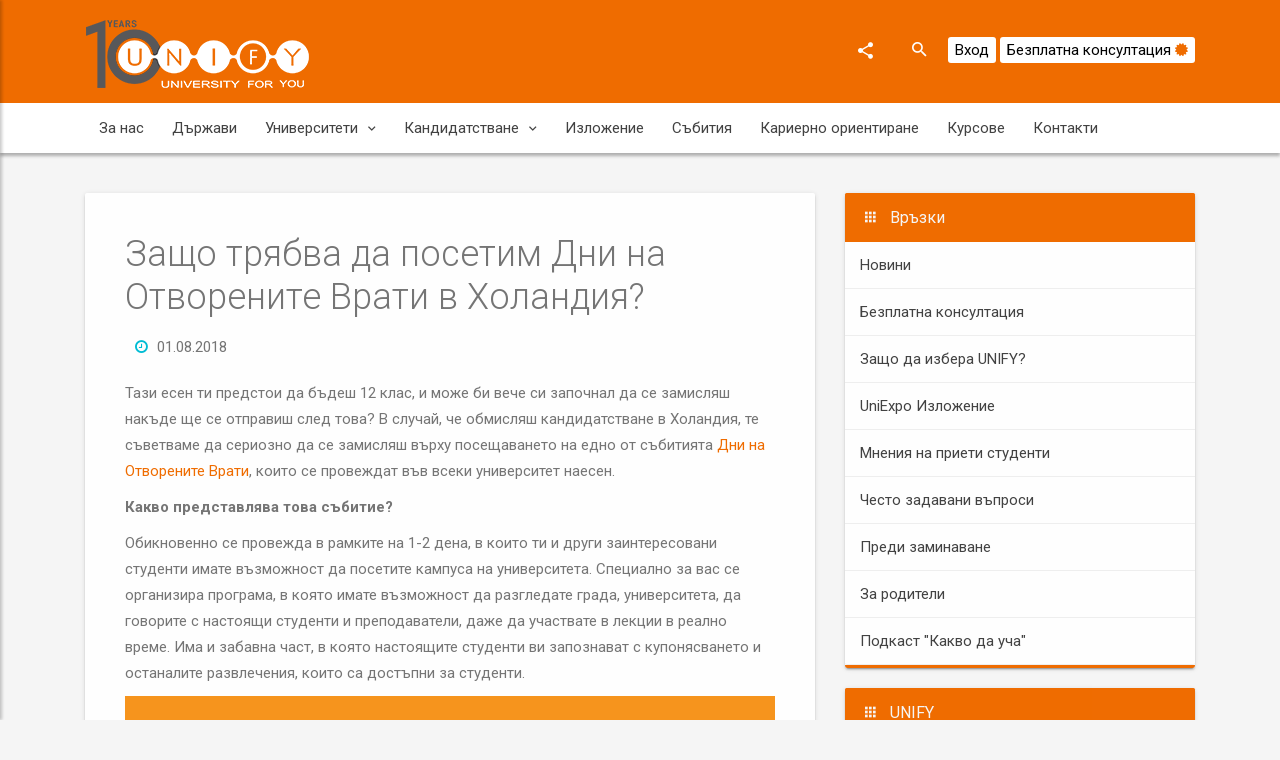

--- FILE ---
content_type: text/html; charset=UTF-8
request_url: https://www.unify.bg/blog/897-why-visit-open-days-in-the-netherlands.html
body_size: 11589
content:
<!DOCTYPE html>
<html lang="en">
<head>
    <meta charset="utf-8">
    <meta http-equiv="X-UA-Compatible" content="IE=edge">
    <meta name="viewport" content="width=device-width, initial-scale=1">
    <meta name="viewport" content="width=device-width, initial-scale=1.0, minimum-scale=1.0, maximum-scale=1.0, user-scalable=no">
    
    <title>Защо трябва да посетим Дни на Отворените Врати в Холандия? - UNIFY</title>
    
    <meta name="description" content="UNIFY - консултант за висше образование в чужбина, посветен на това да ви помогне да откриете  най-подходящата специалност и най-добрия университет за вас! Агенция, която е ваш ментор във всяка стъпка от образователно ви пътешествие и успешния избор и прием! Кариерно ориентиране и личностно развитие за ученици и кандидат-студенти.">
    <meta name="csrf-token" content="D49qhXY5WEv0AyoY9xT8S9xWx0VAU5NpKETcbYgC">
    
    <link rel="shortcut icon" href="/assets/img/favicon.ico?v=4">
    <link rel="stylesheet" href="https://fonts.googleapis.com/icon?family=Material+Icons">
    <link rel="stylesheet" href="/assets/css/preload.min.css">
    <link rel="stylesheet" href="/assets/css/plugins.min.css">
    <link rel="stylesheet" href="/assets/css/style.orange-800.min.css">
    <link href="https://www.unify.bg/css/unify.css?v=35" rel="stylesheet">
    		
		

		<!--[if lt IE 9]>
    <script src="/assets/js/html5shiv.min.js"></script>
    <script src="/assets/js/respond.min.js"></script>
    <![endif]-->
    
    <meta property="og:title" content="Защо трябва да посетим Дни на Отворените Врати в Холандия? - UNIFY"/>
    <meta property="og:type" content="Образование в чужбина "/>
    <meta property="og:url" content="www.unify.bg"/>
    <meta property="og:image" content="https://www.unify.bg/images/unify_logo_final.png"/>
    <meta property="og:site_name" content="Консултант за висше образование - UNIFY"/>
    
    <meta name="theme-color" content="#ef6c00">
    <meta name="msapplication-navbutton-color" content="#ef6c00">
    <meta name="apple-mobile-web-app-status-bar-style" content="#ef6c00">
    
    <!-- Google Analytics -->
        <script async src="https://www.googletagmanager.com/gtag/js?id=UA-131901123-1"></script>
        <script>
            window.dataLayer = window.dataLayer || [];
            function gtag(){dataLayer.push(arguments);}
            gtag('js', new Date());

            gtag('config', 'UA-131901123-1');
            gtag('config', 'AW-973056618');
        </script>

    <!-- Facebook Pixel Code -->
        <script>
        !function(f,b,e,v,n,t,s)
        {if(f.fbq)return;n=f.fbq=function(){n.callMethod?
        n.callMethod.apply(n,arguments):n.queue.push(arguments)};
        if(!f._fbq)f._fbq=n;n.push=n;n.loaded=!0;n.version='2.0';
        n.queue=[];t=b.createElement(e);t.async=!0;
        t.src=v;s=b.getElementsByTagName(e)[0];
        s.parentNode.insertBefore(t,s)}(window,document,'script',
        'https://connect.facebook.net/en_US/fbevents.js');
        fbq('init', '117448866231610'); 
        fbq('track', 'PageView');
        </script>
        <noscript>
        <img height="1" width="1" 
        src="https://www.facebook.com/tr?id=117448866231610&ev=PageView
        &noscript=1"/>
        </noscript>
        <meta name="facebook-domain-verification" content="0z7hal2insuhg5eiwnsw0qp5px8wb6" />

	<!-- Google tag (gtag.js) --> 
		<script async src="https://www.googletagmanager.com/gtag/js?id=G-04HC1807QS"></script> 
		<script> window.dataLayer = window.dataLayer || []; function gtag(){dataLayer.push(arguments);} gtag('js', new Date()); gtag('config', 'G-04HC1807QS'); </script>


</head>
<body>
<div id="ms-preload" class="ms-preload">
    <div id="status">
        <div class="spinner">
            <div class="dot1"></div>
            <div class="dot2"></div>
        </div>
    </div>
</div>
<div class="ms-site-container">
    <!-- Modal -->
	<div class="modal modal-primary" id="ms-account-modal" tabindex="-1" role="dialog" aria-labelledby="myModalLabel">
		<div class="modal-dialog animated zoomIn animated-3x" role="document">
			<div class="modal-content">
				<div class="modal-header d-block shadow-2dp no-pb">
					<button type="button" class="close d-inline pull-right mt-2" data-dismiss="modal" aria-label="Close">
						<span aria-hidden="true">
							<i class="zmdi zmdi-close"></i>
						</span>
					</button>
					<div class="modal-title text-center">
						<img src="/img/logo.png" alt="Unify">
					</div>
					<div class="modal-header-tabs">
						<ul class="nav nav-tabs nav-tabs-full nav-tabs-3 nav-tabs-primary" role="tablist">
							<li class="nav-item" role="presentation">
								<a href="#ms-login-tab" aria-controls="ms-login-tab" role="tab" data-toggle="tab" class="nav-link active withoutripple">
									<i class="zmdi zmdi-account"></i> Вход</a>
							</li>
							<li class="nav-item">
								<a href="/register"  class="nav-link withoutripple">
									<i class="zmdi zmdi-account-add"></i> Регистрация</a>
							</li>
							<li class="nav-item" role="presentation">
								<a href="#ms-recovery-tab" aria-controls="ms-recovery-tab" role="tab" data-toggle="tab" class="nav-link withoutripple">
									<i class="zmdi zmdi-key"></i> Нова парола</a>
							</li>
						</ul>
					</div>
				</div>
				<div class="modal-body">
					<div class="tab-content">
						
						
						<p class="px-2 hideOnClose loginInfoBox" style="border:1px solid #ef6c00; display:none;"></p>

						
						<div role="tabpanel" class="tab-pane fade active show" id="ms-login-tab">
							<form autocomplete="off" method="POST" action="https://www.unify.bg/login">
								<input type="hidden" name="_token" value="D49qhXY5WEv0AyoY9xT8S9xWx0VAU5NpKETcbYgC">
								<input type="hidden" name="intend" id="intend">
								<fieldset>
									<div class="form-group label-floating">
										<div class="input-group">
											<span class="input-group-addon">
												<i class="zmdi zmdi-account"></i>
											</span>
											<label class="control-label" for="ms-form-user">E-mail</label>
											<input type="text" id="ms-form-user" class="form-control" name="email" maxlength="100" data-validation="required" data-validation-error-msg-required="Задължително поле">
										</div>
									</div>
									<div class="form-group label-floating">
										<div class="input-group">
											<span class="input-group-addon">
												<i class="zmdi zmdi-lock"></i>
											</span>
											<label class="control-label" for="ms-form-pass">Парола</label>
											<input type="password" id="ms-form-pass" class="form-control" name="password" data-validation="required" data-validation-error-msg-required="Задължително поле">
										</div>
									</div>
									<div class="row mt-2">
										<div class="col-md-6">
											<div class="form-group no-mt">
												<div class="checkbox">
													<label>
														<input type="checkbox" name="remember"> Запомни ме </label>
												</div>
											</div>
										</div>
										<div class="col-md-6">
											<button class="btn btn-raised btn-primary pull-right">Вход</button>
										</div>
									</div>
								</fieldset>
							</form>
						</div>

						
						<div role="tabpanel" class="tab-pane fade" id="ms-register-tab">
							<form method="POST" action="https://www.unify.bg/register">
								<input type="hidden" name="_token" value="D49qhXY5WEv0AyoY9xT8S9xWx0VAU5NpKETcbYgC">
								<fieldset>
									 <div class="form-group label-floating">
										<div class="input-group">
											<span class="input-group-addon">
												<i class="zmdi zmdi-account"></i>
											</span>
											<label class="control-label" for="name">Име и фамилия на латиница</label>
											<input type="text" id="name" class="form-control latinOnly" name="name" data-validation="required" data-validation-error-msg-required="Задължително поле" maxlength="100" >
                                        </div>
									</div>
									<div class="form-group label-floating">
										<div class="input-group">
											<span class="input-group-addon">
												<i class="zmdi zmdi-email"></i>
											</span>
											<label class="control-label" for="email">Email</label>
											<input type="email" id="email" class="form-control" name="email" data-validation="required" data-validation-error-msg-required="Задължително поле" maxlength="100">
                                        </div>
									</div>
									<div class="form-group label-floating">
										<div class="input-group">
											<span class="input-group-addon">
												<i class="zmdi zmdi-phone"></i>
											</span>
											<label class="control-label" for="phone">Телефон</label>
											<input type="phone" id="phone" class="form-control" name="phone" data-validation="required" data-validation-error-msg-required="Задължително поле" maxlength="100">
                                        </div>
									</div>
      
                                    <div class="form-group label-floating">
										<div class="input-group">
											<span class="input-group-addon">
												<i class="zmdi zmdi-calendar"></i>
											</span>
											<label class="control-label" for="university_start">Започване на университет през</label>
                                            <select id="university_start" name="university_start" class="form-control select2-autoclose" >
                                                                                                    <option value="2025" >2025</option>
                                                                                                    <option value="2026" >2026</option>
                                                                                                    <option value="2027" >2027</option>
                                                                                                    <option value="2028" >2028</option>
                                                                                                    <option value="2029" >2029</option>
                                                                                            </select>
                                        </div>
									</div>
         
									<div class="form-group label-floating">
										<div class="input-group">
											<span class="input-group-addon">
												<i class="zmdi zmdi-lock"></i>
											</span>
											<label class="control-label" for="password">Парола</label>
											<input type="password" id="password" class="form-control" name="password" data-validation="length"  data-validation-length="min6" maxlength="100"> </div>
									</div>
									<div class="form-group label-floating">
										<div class="input-group">
											<span class="input-group-addon">
												<i class="zmdi zmdi-lock"></i>
											</span>
											<label class="control-label" for="password-repeat">Отново парола</label>
											<input type="password" id="password-repeat" class="form-control" name="password_confirmation" data-validation="length"  data-validation-length="min6" maxlength="100"> </div>
									</div>
									<div class="form-group label-floating text-center recaptcha-center">
										
										<input data-validation="recaptcha" data-validation-recaptcha-sitekey="6LcZAxYUAAAAADZDJSgX72Xriq_lUE8J0ArelWM6">
									</div>

									<button class="btn btn-raised btn-block btn-primary">Регистрация</button>
								</fieldset>
							</form>
						</div>

						
						<div role="tabpanel" class="tab-pane fade" id="ms-recovery-tab">
							<form method="POST" action="https://www.unify.bg/password/email">
								<input type="hidden" name="_token" value="D49qhXY5WEv0AyoY9xT8S9xWx0VAU5NpKETcbYgC">
								<fieldset>
									<div class="form-group label-floating">
										<div class="input-group">
											<span class="input-group-addon">
												<i class="zmdi zmdi-email"></i>
											</span>
											<label class="control-label" for="ms-form-email-re">Email</label>
											<input type="email" id="ms-form-email-re" class="form-control" name="email" maxlength="100">
										</div>
									</div>
									<button class="btn btn-raised btn-block btn-primary">Изпрати линк</button>
								</fieldset>
							</form>
						</div>
					</div>
				</div>
			</div>
		</div>
	</div>
    
    <header class="ms-header ms-header-primary">
        
        <div class="container container-full">
            <div class="ms-title">
                <a href="/">
                    
                    <h1 class="fadeInDown animation-delay-6 main_logo">
                        <img src="/images/unify_logo_final.png" alt="Unify logo" class="mt-0 mr-0">
                    </h1>
                </a>
            </div>
            <div class="header-right">
    <div class="share-menu">
        <ul class="share-menu-list">
            <li class="animated fadeInRight animation-delay-2">
                <a href="https://www.facebook.com/university4you?ref_type=bookmark" class="btn-circle btn-facebook" target="_blank">
                    <i class="fa fa-facebook icon-lg"></i>
                </a>
            </li>
            <li class="animated fadeInRight animation-delay-3">
                <a href="https://www.instagram.com/unify_universityforyou/" class="btn-circle btn-instagram" target="_blank">
                    <i class="fa fa-instagram"></i>
                </a>
            </li>
            <li class="animated fadeInRight animation-delay-1">
                <a href="https://open.spotify.com/show/55wkSonn0s4sJZ4K0UR12e?si=6cex4WtVQ_yj6I3wfkJYBQ" class="btn-circle btn-spotify" target="_blank">
                    <i class="fa fa-spotify"></i>
                </a>
            </li>
            <li class="animated fadeInRight animation-delay-1">
                <a href="https://www.youtube.com/channel/UC6z_Ukt7hsqiY0KFzADqWSw" class="btn-circle btn-youtube" target="_blank">
                    <i class="fa fa-youtube"></i>
                </a>
            </li>
        </ul>
        <a href="javascript:void(0)" class="btn-circle btn-circle-primary animated zoomInDown animation-delay-7">
            <i class="zmdi zmdi-share"></i>
        </a>
    </div>
    
    <form class="search-form animated zoomInDown animation-delay-9" action="https://www.unify.bg/search" method="GET">
        <input id="search-box" type="text" class="search-input maxlength" placeholder="Търсене..." name="q" maxlength="200"/>
        <label for="search-box">
            <i class="zmdi zmdi-search"></i>
        </label>
    </form>
    
    
            
        <div class="side_btn">
            <a href="javascript:void(0)" data-toggle="modal" data-target="#ms-account-modal">
                Вход
            </a>
        </div>
        <div class="side_btn">
            <a href="/bezplatna-konsultaciq" title="Безплатна консултация">
                Безплатна консултация
                <i class="fa fa-certificate color-primary"></i>
            </a>
        </div>
        
    
</div>        </div>
    </header>
    
    
    <nav class="navbar navbar-expand-md  navbar-static ms-navbar ms-navbar-white">
	<div class="container container-full">
		<div class="navbar-header">
			<a class="navbar-brand" href="/">
				<img src="/img/unify_logo_sm_orange.png" alt="">
				
			</a>
		</div>
		<div class="collapse navbar-collapse" id="ms-navbar">
			<ul class="navbar-nav">
									<li class="nav-item ">
						
						<a class="nav-link fadeIn animation-delay-9  " 
							href="/about-us/about-unify.html" 
							title="За Unify" 
							
						>
							За нас 
						</a>
						
						
											</li>
									<li class="nav-item ">
						
						<a class="nav-link fadeIn animation-delay-9  " 
							href="/countries" 
							title="Държави за висше образование" 
							
						>
							Държави 
						</a>
						
						
											</li>
									<li class="nav-item dropdown">
						
						<a class="nav-link fadeIn animation-delay-9  dropdown-toggle" 
							href="#" 
							title="Университети" 
							data-toggle="dropdown" data-hover="dropdown" role="button" aria-haspopup="true" aria-expanded="false"
						>
							Университети <i class="zmdi zmdi-chevron-down"></i>
						</a>
						
						
													<ul class="dropdown-menu">
																	<li class="dropdown-submenu">
										<a class="dropdown-item" href="/universiteti" title="all-universities">Всички университети</a>
										
										
																					<ul class="dropdown-menu">
																							</ul>
										
									</li>
																	<li class="dropdown-submenu">
										<a class="dropdown-item" href="/study-programs.html" title="Сфери на обучение">Сфери на обучение</a>
										
										
																					<ul class="dropdown-menu">
																							</ul>
										
									</li>
																	<li class="dropdown-submenu">
										<a class="dropdown-item" href="/blog/university-rankings-what-do-they-show-how-to-read-them" title="Световни класации на университетите">Световни класации</a>
										
										
																					<ul class="dropdown-menu">
																							</ul>
										
									</li>
																	<li class="dropdown-submenu">
										<a class="dropdown-item" href="/pages/rankings-universities" title="Класации в Нидерландия">Класации в Нидерландия</a>
										
										
																					<ul class="dropdown-menu">
																							</ul>
										
									</li>
																	<li class="dropdown-submenu">
										<a class="dropdown-item" href="/blog/accreditation-dutch-universities" title="Акредитация">Акредитация</a>
										
										
																					<ul class="dropdown-menu">
																							</ul>
										
									</li>
																	<li class="dropdown-submenu">
										<a class="dropdown-item" href="/blog/research-vs-applied-sciences-university-in-nl" title="Академичен vs Приложен Университет">Академичен vs Приложен университет</a>
										
										
																					<ul class="dropdown-menu">
																							</ul>
										
									</li>
															</ul>
											</li>
									<li class="nav-item dropdown">
						
						<a class="nav-link fadeIn animation-delay-9  dropdown-toggle" 
							href="#" 
							title="Кандидатстване" 
							data-toggle="dropdown" data-hover="dropdown" role="button" aria-haspopup="true" aria-expanded="false"
						>
							Кандидатстване <i class="zmdi zmdi-chevron-down"></i>
						</a>
						
						
													<ul class="dropdown-menu">
																	<li class="dropdown-submenu">
										<a class="dropdown-item" href="/bezplatna-konsultaciq" title="Безплатна консултация">Безплатна консултация</a>
										
										
																					<ul class="dropdown-menu">
																							</ul>
										
									</li>
																	<li class="dropdown-submenu">
										<a class="dropdown-item" href="/pricing" title="Цени">Цени</a>
										
										
																					<ul class="dropdown-menu">
																							</ul>
										
									</li>
																	<li class="dropdown-submenu">
										<a class="dropdown-item" href="/check-list.html" title="Стъпка по стъпка">Стъпка по стъпка</a>
										
										
																					<ul class="dropdown-menu">
																							</ul>
										
									</li>
																	<li class="dropdown-submenu">
										<a class="dropdown-item" href="/pages/bachelor-programs" title="Бакалавърски програми">Бакалавърски програми</a>
										
										
																					<ul class="dropdown-menu">
																							</ul>
										
									</li>
																	<li class="dropdown-submenu">
										<a class="dropdown-item" href="/master-degree-holland.html" title="Магистратура в чужбина">Магистърски програми</a>
										
										
																					<ul class="dropdown-menu">
																							</ul>
										
									</li>
																	<li class="dropdown-submenu">
										<a class="dropdown-item" href="/testimonials" title="Мнения на приети студенти">Мнения на приети студенти</a>
										
										
																					<ul class="dropdown-menu">
																							</ul>
										
									</li>
																	<li class="dropdown-submenu">
										<a class="dropdown-item" href="/success-stories" title="Истории на успелите студенти">Истории на успелите студенти</a>
										
										
																					<ul class="dropdown-menu">
																							</ul>
										
									</li>
																	<li class="dropdown-submenu">
										<a class="dropdown-item" href="/uncategorised/izvunklasni-deinosti" title="unify-ambassadors">UNIFY Ambassadors</a>
										
										
																					<ul class="dropdown-menu">
																							</ul>
										
									</li>
																	<li class="dropdown-submenu">
										<a class="dropdown-item" href="/pages/summer-school-abroad" title="Летни езикови ваканции в чужбина">Летни езикови ваканции в чужбина</a>
										
										
																					<ul class="dropdown-menu">
																							</ul>
										
									</li>
															</ul>
											</li>
									<li class="nav-item ">
						
						<a class="nav-link fadeIn animation-delay-9  " 
							href="/uniexpo" 
							title="Изложение за висше образование" 
							
						>
							Изложение 
						</a>
						
						
											</li>
									<li class="nav-item ">
						
						<a class="nav-link fadeIn animation-delay-9  " 
							href="/events" 
							title="Събития" 
							
						>
							Събития 
						</a>
						
						
											</li>
									<li class="nav-item ">
						
						<a class="nav-link fadeIn animation-delay-9  " 
							href="/career-guidance" 
							title="Кариерно ориентиране" 
							
						>
							Кариерно ориентиране 
						</a>
						
						
											</li>
									<li class="nav-item ">
						
						<a class="nav-link fadeIn animation-delay-9  " 
							href="/courses" 
							title="Курсове" 
							
						>
							Курсове 
						</a>
						
						
											</li>
									<li class="nav-item ">
						
						<a class="nav-link fadeIn animation-delay-9  " 
							href="/contacts.html" 
							title="Контакти" 
							
						>
							Контакти 
						</a>
						
						
											</li>
							</ul>
		</div>
		<a href="javascript:void(0)" class="ms-toggle-left btn-navbar-menu">
			<i class="zmdi zmdi-menu"></i>
		</a>
	</div>
</nav>    
    
    
    <div id="" class="container fixImgs">

        <div class="row">
            <div class="col-lg-8">
                <div class="card animated fadeInLeftTiny animation-delay-5">
                    <div class="card-body card-body-big" style="overflow-x:auto;">

                        <h1 class="no-mt"> Защо трябва да посетим Дни на Отворените Врати в Холандия? </h1>

                                                    <div class="mb-2">
                                <span class="ml-1 d-none d-lg-inline">
                                    <i class="fa fa-clock-o mr-05 color-info"></i>
                                    <span class="color-medium-dark">01.08.2018</span>
                                </span>
                            </div>
                                                
                        
                        <p>Тази есен ти предстои да бъдеш 12 клас, и може би вече си започнал да се замисляш накъде ще се отправиш след това? В случай, че обмисляш кандидатстване в Холандия, те съветваме да сериозно да се замисляш върху посещаването на едно от събитията <a href="opendays.html" target="_blank">Дни на Отворените Врати</a>, които се провеждат във всеки университет наесен.</p>
<p><strong>Какво представлява това събитие?</strong></p>
<p>Обикновенно се провежда в рамките на 1-2 дена, в които ти и други заинтересовани студенти имате възможност да посетите кампуса на университета. Специално за вас се организира програма, в която имате възможност да разгледате града, университета, да говорите с настоящи студенти и преподаватели, даже да участвате в лекции в реално време. Има и забавна част, в която настоящите студенти ви запознават с купонясването и останалите развлечения, които са достъпни за студенти.</p>
<p><img src="/images/open_days.png" alt="open days" /></p>
<p><strong>Защо е важно да се посети едно такова събитие?</strong></p>
<p>"По-добре един път да видиш, отколкото сто пъти да чуеш." Нашите консултанти разполагат с неизчерпаеми знания за Холандия, но колкото и да ти разказват, друго е да видиш и усетиш атмосферата с твои очи. Срещу една съвсем скромна финансова инвестиция ще се потопиш в едно изцяло холандско студентско преживяване, за което ще си спомняш още много дълго време след това. Нашият опит от изпращането на кандидат-студенти на едно такова събитие показва, че след това те се връщат още по-мотивирани и решени да кандидатстват в университета, който са избрали. Ще имаш възможност да се запознаеш с кандидат-студенти от много различни страни и да се сближиш с други български студенти, с които може да си станете приятели и да си помагате след това.</p>
<p>Освен това, едно пътуване до нова страна, в която не си бил, винаги те обогатява и допринася за твоя личен опит, което ще ти бъде полезно в бъдеще.</p>
<p><strong>Колко пари трябва да си предвидя за Дните на Отворените Врати?</strong></p>
<p>Повечето от събитията се провеждат под мотото "Ако ти платиш пътуването си, ние плащаме всичко останало". Това означава, че университетът поема настаняването ти и изхранването, а от теб се изисква да платиш самолетния си билет. Благодарение на низкотарифните компании Wizz Air, Ryan Air и Transavia вече пътуването е съвсем достъпно за всички. Всички тези авиолинии оперират полети от България до Холандия, билетите варират от 20 до 100 евро. Екипът на UNIFY може да ти съдейства за закупуването на твоя самолет билет.</p>
<p><img src="/images/nhtv-orientation-november2015.jpg" alt="nhtv orientation november2015" width="725" height="407" /></p>
<p><em>На снимката: група от международни кандидат-студенти, които са посетили университета NHTV Breda University of Applied Sciences през ноевмри 2015.</em></p>
<p><strong>Как мога да се запиша за Дните на Отворените Врати?</strong></p>
<p>Необходимо е да се свържеш с някой от <a href="contacts.html" target="_blank">екипа ни</a>, да му обясниш в кой университет и програма искаш да отидеш. Ние ще ти помогнем да се регистрираш и ще те уведомим когато си одобрен за участие. Свържи се с нас още сега!</p>
<p>&nbsp;</p>
<p>&nbsp;</p>
<p>&nbsp;</p>
                        
                    </div>
                </div>
            </div>
            
            <div class="col-lg-4">

	<div class="card card-primary animated fadeInUp animation-delay-7">
    <div class="card-header">
        <h3 class="card-title"><i class="zmdi zmdi-apps"></i> Връзки</h3>
    </div>
    <div class="list-group">

                    <a class="list-group-item " href="/news.html" title="Новини">Новини</a>
                    <a class="list-group-item " href="/bezplatna-konsultaciq" title="Безплатна консултация">Безплатна консултация</a>
                    <a class="list-group-item " href="/uncategorised/why-unify" title="Защо да избера UNIFY?">Защо да избера UNIFY?</a>
                    <a class="list-group-item " href="/uniexpo" title="UniExpo Изложение">UniExpo Изложение</a>
                    <a class="list-group-item " href="/testimonials" title="Мнения на приети студенти">Мнения на приети студенти</a>
                    <a class="list-group-item " href="/chesto-zadavani-vaprosi.html" title="Често задавани въпроси">Често задавани въпроси</a>
                    <a class="list-group-item " href="/pages/predizaminavane" title="Преди заминаване">Преди заминаване</a>
                    <a class="list-group-item " href="/pages/za-roditeli" title="За родители">За родители</a>
                    <a class="list-group-item " href="/uncategorised/podcast-spotify-kakvo-da-ucha" title="Подкаст &quot;Какво да уча&quot;">Подкаст &quot;Какво да уча&quot;</a>
        
    </div>
</div>

	<div class="card card-primary animated fadeInUp animation-delay-7">
		<div class="card-header">
			<h3 class="card-title"><i class="zmdi zmdi-apps"></i> UNIFY</h3>
		</div>
		<div class="card-tabs">
			<ul class="nav nav-tabs nav-tabs-transparent indicator-primary nav-tabs-full nav-tabs-3" role="tablist">
									<li class="nav-item">
						<a href="#news" aria-controls="news" role="tab" data-toggle="tab" class="nav-link withoutripple active">
							<i class="no-mr fa fa-newspaper-o"></i> <span class="d-none d-sm-block">Новини</span>
						</a>
					</li>
									<li class="nav-item">
						<a href="#blog" aria-controls="blog" role="tab" data-toggle="tab" class="nav-link withoutripple ">
							<i class="no-mr fa fa-star"></i> <span class="d-none d-sm-block">Блог</span>
						</a>
					</li>
											</ul>
		</div>
		<div class="tab-content">
			
							<div role="tabpanel" class="tab-pane fade active show" id="news">
					<div class="card-body">
						<div class="ms-media-list">
															<div class="media mb-2">
																			<div class="media-left media-middle">
											<a href="https://www.unify.bg/news/simeon-dimov-fontys">
												<img class="d-flex mr-3 media-object media-object-circle" src="/img/content/ku2ZMTC6mSLFsYIR6g3WUFQspkBggMBilHx6oqko.png" alt="Български студент триумфира в Нидерландия: Иновация с изкуствен интелект печели 124 000 евро!"> 
											</a>
										</div>
																		<div class="media-body">
										<a href="https://www.unify.bg/news/simeon-dimov-fontys" class="media-heading">Български студент триумфира в Нидерландия: Иноваци...</a>
										<div class="media-footer text-small">
											<span class="mr-1">
												<i class="zmdi zmdi-time color-info mr-05"></i> 02.11.2025
											</span>
										</div>
									</div>
								</div>
															<div class="media mb-2">
																			<div class="media-left media-middle">
											<a href="https://www.unify.bg/news/bezplaten-proben-ielts-test-unify-13-noemvri">
												<img class="d-flex mr-3 media-object media-object-circle" src="/img/content/uSm3C3Mro8xfIQJm1FpxBXQGW0ikoXjmhX32xwWg.png" alt="Безплатен пробен IELTS тест в офисите на UNIFY – само на 13 ноември!"> 
											</a>
										</div>
																		<div class="media-body">
										<a href="https://www.unify.bg/news/bezplaten-proben-ielts-test-unify-13-noemvri" class="media-heading">Безплатен пробен IELTS тест в офисите на UNIFY – с...</a>
										<div class="media-footer text-small">
											<span class="mr-1">
												<i class="zmdi zmdi-time color-info mr-05"></i> 28.10.2025
											</span>
										</div>
									</div>
								</div>
															<div class="media mb-2">
																		<div class="media-body">
										<a href="https://www.unify.bg/news/hz-accommodation-middelburg-vlissingen" class="media-heading">Живот Като у Дома: Студентският Кампус, Който Пром...</a>
										<div class="media-footer text-small">
											<span class="mr-1">
												<i class="zmdi zmdi-time color-info mr-05"></i> 26.08.2025
											</span>
										</div>
									</div>
								</div>
															<div class="media mb-2">
																			<div class="media-left media-middle">
											<a href="https://www.unify.bg/news/mudt-scolarship2025">
												<img class="d-flex mr-3 media-object media-object-circle" src="/img/content/KY76K8J5WIb4S6D7R7JpeDvidSAJFckj8ZCXzUKd.jpg" alt="LAST CALL стипендия от 60% само за Мunich University of Digital Technologies – MUDT"> 
											</a>
										</div>
																		<div class="media-body">
										<a href="https://www.unify.bg/news/mudt-scolarship2025" class="media-heading">LAST CALL стипендия от 60% само за Мunich Universi...</a>
										<div class="media-footer text-small">
											<span class="mr-1">
												<i class="zmdi zmdi-time color-info mr-05"></i> 04.08.2025
											</span>
										</div>
									</div>
								</div>
															<div class="media mb-2">
																			<div class="media-left media-middle">
											<a href="https://www.unify.bg/news/novina-ot-nashite-partnyori-Jonkoping-university">
												<img class="d-flex mr-3 media-object media-object-circle" src="/img/content/ApCtowYf3Z216WFLL8Mbt1UPMMvcjFYYvvMCA991.png" alt="Jönköping International Business School вече е „Triple Crown“ акредитиранa!"> 
											</a>
										</div>
																		<div class="media-body">
										<a href="https://www.unify.bg/news/novina-ot-nashite-partnyori-Jonkoping-university" class="media-heading">Jönköping International Business School вече е „Tr...</a>
										<div class="media-footer text-small">
											<span class="mr-1">
												<i class="zmdi zmdi-time color-info mr-05"></i> 19.06.2025
											</span>
										</div>
									</div>
								</div>
							
						</div>
					</div>
				</div>
						
			
							<div role="tabpanel" class="tab-pane fade" id="blog">
					<div class="list-group">
													<a href="https://www.unify.bg/blog/vishe-obrazovanie-vuv-finalndiq" class="list-group-item list-group-item-action withripple">
								<i class=" color-info fa fa-star"></i> Висше образование във Финландия: предимствата на L...
							</a>
													<a href="https://www.unify.bg/blog/skandinavian-model-bezplatno-kachestveno-dostupno" class="list-group-item list-group-item-action withripple">
								<i class=" color-info fa fa-star"></i> Скандинавският модел – безплатно, качествено и дос...
							</a>
													<a href="https://www.unify.bg/blog/prichini-da-uchite-v-hotelschool-the-hague" class="list-group-item list-group-item-action withripple">
								<i class=" color-info fa fa-star"></i> 6 причини да учите в Hotelschool The Hague
							</a>
													<a href="https://www.unify.bg/blog/hanze-university-of-applied-sciences" class="list-group-item list-group-item-action withripple">
								<i class=" color-info fa fa-star"></i> Да учиш инженерство в Hanze University of Applied ...
							</a>
													<a href="https://www.unify.bg/blog/beethoven-saxion-university" class="list-group-item list-group-item-action withripple">
								<i class=" color-info fa fa-star"></i> Проектът Beethoven и ролята на Saxion University в...
							</a>
											</div>
				</div>
						
						
		</div>
	</div>
	<iframe width="100%" height="200" src="https://www.youtube.com/embed/5mfH7eL_1kE?si=e3U2JRvpDfqkp8iX" frameborder="0" allow="accelerometer; autoplay; encrypted-media; gyroscope; picture-in-picture" allowfullscreen></iframe>
</div> 
        </div>
    </div>

    
    
    <aside class="ms-footbar ">
	<div class="container">
		<div class="row">
			<div class="col-lg-4 ms-footer-col">
				<div class="ms-footbar-block">
					<div class="ms-footbar-title text-center">
						<img src="/img/icef.png" alt="logo" style="width:140px;">
					</div>
					<h3 class="ms-footbar-title">Връзки</h3>
					<ul class="list-unstyled ms-icon-list three_cols">
													<li>
								<a href="/" class="" title="">
								<i class="zmdi zmdi-home"></i> Начало</a>
							</li>
													<li>
								<a href="/news.html" class="" title="">
								<i class="zmdi zmdi-money"></i> Новини</a>
							</li>
													<li>
								<a href="/blog.html" class="" title="">
								<i class="zmdi zmdi-edit"></i> Блог</a>
							</li>
													<li>
								<a href="/events" class="" title="">
								<i class="zmdi zmdi-case"></i> Събития</a>
							</li>
													<li>
								<a href="/about-us/about-unify.html" class="" title="">
								<i class="zmdi zmdi-favorite-outline"></i> За нас</a>
							</li>
													<li>
								<a href="/study-programs.html" class="" title="">
								<i class="zmdi zmdi-graduation-cap"></i> Програми</a>
							</li>
													<li>
								<a href="/partners" class="" title="">
								<i class="zmdi zmdi-face"></i> Партньори</a>
							</li>
													<li>
								<a href="/about-us/privacy-policy.html" class="" title="">
								<i class="zmdi zmdi-file"></i> Поверителност</a>
							</li>
											</ul>
				</div>

				
				<div class="ms-footbar-block">
					<h3 class="ms-footbar-title">Абонирай се</h3>
					<p class="">За да получаваш новини и важна информация от нас по e-mail</p>
					<form>
						<div class="form-group label-floating mt-2 mb-1">
							<div class="input-group ms-input-subscribe">
								<label class="control-label" for="ms-subscribe">
									<i class="zmdi zmdi-email"></i> Email адрес</label>
								<input type="email" id="subscribeNowEmail" class="form-control"> 
							</div>
						</div>
						<button type="button" class="ms-subscribre-btn" id="subscribeNow">Изпрати</button>
					</form>
				</div>

			</div>
			<div class="col-lg-4 col-md-6 ms-footer-col ms-footer-alt-color">
				<div class="ms-footbar-block">
					<h3 class="ms-footbar-title text-center mb-2">Последно от блога</h3>
					<div class="ms-footer-media">
						
													<div class="media">
																	<div class="media-left media-middle">
										<a href="https://www.unify.bg/blog/vishe-obrazovanie-vuv-finalndiq">
											<img class="media-object media-object-circle" src="/img/content/LVjHOdJurAti32ZiSJ0JlWWSsJamwz3dMF28JC5T.png" width="75" height="75" alt="Висше образование във Финландия: предимствата на LUT University и LAB University of Applied Sciences"> </a>
									</div>
																<div class="media-body">
									<h4 class="media-heading">
										<a href="https://www.unify.bg/blog/vishe-obrazovanie-vuv-finalndiq">
											Висше образование във Финландия: предимствата на LUT University и LAB University of Applied Sciences
										</a>
									</h4>
									<div class="media-footer">
										<span>
											<i class="zmdi zmdi-time color-info-light"></i> 04.11.2025
										</span>
										<span>
											<i class="zmdi zmdi-folder-outline color-warning-light"></i>
											<a href="javascript:void(0)">Блог</a>
										</span>
									</div>
								</div>
							</div>
													<div class="media">
																	<div class="media-left media-middle">
										<a href="https://www.unify.bg/blog/skandinavian-model-bezplatno-kachestveno-dostupno">
											<img class="media-object media-object-circle" src="/img/content/JGLI0xk2ZzvCms4Emi0PKAe9wYqoYqeASMODoGHi.webp" width="75" height="75" alt="Скандинавският модел – безплатно, качествено и достъпно"> </a>
									</div>
																<div class="media-body">
									<h4 class="media-heading">
										<a href="https://www.unify.bg/blog/skandinavian-model-bezplatno-kachestveno-dostupno">
											Скандинавският модел – безплатно, качествено и достъпно
										</a>
									</h4>
									<div class="media-footer">
										<span>
											<i class="zmdi zmdi-time color-info-light"></i> 03.11.2025
										</span>
										<span>
											<i class="zmdi zmdi-folder-outline color-warning-light"></i>
											<a href="javascript:void(0)">Блог</a>
										</span>
									</div>
								</div>
							</div>
													<div class="media">
																	<div class="media-left media-middle">
										<a href="https://www.unify.bg/blog/prichini-da-uchite-v-hotelschool-the-hague">
											<img class="media-object media-object-circle" src="/img/content/4FzSBuMMzWb2InLWpFmaH1o4tDhMXJRWdiyH6Q6G.jpg" width="75" height="75" alt="6 причини да учите в Hotelschool The Hague"> </a>
									</div>
																<div class="media-body">
									<h4 class="media-heading">
										<a href="https://www.unify.bg/blog/prichini-da-uchite-v-hotelschool-the-hague">
											6 причини да учите в Hotelschool The Hague
										</a>
									</h4>
									<div class="media-footer">
										<span>
											<i class="zmdi zmdi-time color-info-light"></i> 29.10.2025
										</span>
										<span>
											<i class="zmdi zmdi-folder-outline color-warning-light"></i>
											<a href="javascript:void(0)">Блог</a>
										</span>
									</div>
								</div>
							</div>
						
					</div>
				</div>
			</div>
			<div class="col-lg-4 col-md-6 ms-footer-col ms-footer-text-right">
				<div class="ms-footbar-block footer-adresses">
					<address class="no-mb">
													<h4 class="mb-0">София</h4>
							<p>
								<i class="color-danger-light zmdi zmdi-pin mr-1"></i> София 1113, ул. Николай Хайтов 2, вх. Г, ет. 11, офис: 36
							</p>
							<p>
								<i class="color-danger-light fa fa-phone mr-1"></i>0887717776
							</p>
							<p>
								<i class="color-info-light zmdi zmdi-email mr-1"></i>
								<a href="mailto:sofia@unify.bg">sofia@unify.bg</a>
							</p>
													<h4 class="mb-0">Варна</h4>
							<p>
								<i class="color-danger-light zmdi zmdi-pin mr-1"></i> Варна 9002, бул. Цар Освободител 44, ет.3, офис 5
							</p>
							<p>
								<i class="color-danger-light fa fa-phone mr-1"></i>0888772779
							</p>
							<p>
								<i class="color-info-light zmdi zmdi-email mr-1"></i>
								<a href="mailto:varna@unify.bg">varna@unify.bg</a>
							</p>
													<h4 class="mb-0">Пловдив</h4>
							<p>
								<i class="color-danger-light zmdi zmdi-pin mr-1"></i> Пловдив 4000, бул. 6-ти Септември 145, ет. 1
							</p>
							<p>
								<i class="color-danger-light fa fa-phone mr-1"></i>0885005400
							</p>
							<p>
								<i class="color-info-light zmdi zmdi-email mr-1"></i>
								<a href="mailto:plovdiv@unify.bg">plovdiv@unify.bg</a>
							</p>
											</address>
				</div>
				<div class="ms-footbar-block">
					
					<div class="ms-footbar-social">
						<a href="https://www.facebook.com/university4you?ref_type=bookmark" title="UNIFY Facebook" target="_blank" class="btn-circle btn-facebook">
							<i class="zmdi zmdi-facebook"></i>
						</a>
						<a href="https://www.instagram.com/unify_universityforyou/" title="UNIFY Instagram" target="_blank" class="btn-circle btn-instagram">
							<i class="zmdi zmdi-instagram"></i>
						</a>
						<a href="https://www.youtube.com/channel/UC6z_Ukt7hsqiY0KFzADqWSw" title="UNIFY Youtube" target="_blank" class="btn-circle btn-youtube">
							<i class="zmdi zmdi-youtube-play"></i>
						</a>
						<a href="https://open.spotify.com/show/55wkSonn0s4sJZ4K0UR12e?si=6cex4WtVQ_yj6I3wfkJYBQ" title="UNIFY Youtube" target="_blank" class="btn-circle btn-youtube">
							<i class="fa fa-spotify fa-lg"></i>
						</a>
					</div>
				</div>
			</div>
		</div>
	</div>
</aside>    
    
    <footer class="ms-footer">
        <div class="container">
            <p>Copyright &copy; 2025 UNIFY Ltd., All rights reserved. </p>
            
                    </div>
    </footer>
    
    
    <div class="btn-back-top">
        <a href="#" data-scroll id="back-top" class="btn-circle btn-circle-primary btn-circle-sm btn-circle-raised ">
            <i class="zmdi zmdi-long-arrow-up"></i>
        </a>
    </div>

</div>

<!-- ms-site-container -->
<div class="ms-slidebar sb-slidebar sb-left sb-style-overlay" id="ms-slidebar">
	<div class="sb-slidebar-container">
		<header class="ms-slidebar-header">
			<div class="ms-slidebar-login">
									<a href="#" data-toggle="modal" data-target="#ms-account-modal" class="withripple closeSidebar btn btn-primary btn-raised">
						<i class="zmdi zmdi-account"></i> Вход
					</a>
				
			</div>
			<div class="ms-slidebar-title">
				
				<div class="ms-slidebar-t">
					<a href="/" title="Unify"><img src="/img/logo.png" alt="Logo"></a>
				</div>
			</div>
		</header>

		<ul class="ms-slidebar-menu" id="slidebar-menu" role="tablist" aria-multiselectable="true">
			
				<li class="card" role="tab" id="sch0">
					<a class="link" 
						href="/about-us/about-unify.html" 
						title="За Unify"
						
					>
						За нас
					</a>
									</li>
				
			
				<li class="card" role="tab" id="sch1">
					<a class="link" 
						href="/countries" 
						title="Държави за висше образование"
						
					>
						Държави
					</a>
									</li>
				
			
				<li class="card" role="tab" id="sch2">
					<a class="collapsed" 
						href="#sc2" 
						title="Университети"
						role="button" data-toggle="collapse"  aria-expanded="false" 
					>
						Университети
					</a>
											<ul id="sc2" class="card-collapse collapse" role="tabpanel" aria-labelledby="sch2" data-parent="#slidebar-menu">
															<li>
																			<a href="/universiteti" title="all-universities">Всички университети</a>
																	</li>
															<li>
																			<a href="/study-programs.html" title="Сфери на обучение">Сфери на обучение</a>
																	</li>
															<li>
																			<a href="/blog/university-rankings-what-do-they-show-how-to-read-them" title="Световни класации на университетите">Световни класации</a>
																	</li>
															<li>
																			<a href="/pages/rankings-universities" title="Класации в Нидерландия">Класации в Нидерландия</a>
																	</li>
															<li>
																			<a href="/blog/accreditation-dutch-universities" title="Акредитация">Акредитация</a>
																	</li>
															<li>
																			<a href="/blog/research-vs-applied-sciences-university-in-nl" title="Академичен vs Приложен Университет">Академичен vs Приложен университет</a>
																	</li>
													</ul>
									</li>
				
			
				<li class="card" role="tab" id="sch3">
					<a class="collapsed" 
						href="#sc3" 
						title="Кандидатстване"
						role="button" data-toggle="collapse"  aria-expanded="false" 
					>
						Кандидатстване
					</a>
											<ul id="sc3" class="card-collapse collapse" role="tabpanel" aria-labelledby="sch3" data-parent="#slidebar-menu">
															<li>
																			<a href="/bezplatna-konsultaciq" title="Безплатна консултация">Безплатна консултация</a>
																	</li>
															<li>
																			<a href="/pricing" title="Цени">Цени</a>
																	</li>
															<li>
																			<a href="/check-list.html" title="Стъпка по стъпка">Стъпка по стъпка</a>
																	</li>
															<li>
																			<a href="/pages/bachelor-programs" title="Бакалавърски програми">Бакалавърски програми</a>
																	</li>
															<li>
																			<a href="/master-degree-holland.html" title="Магистратура в чужбина">Магистърски програми</a>
																	</li>
															<li>
																			<a href="/testimonials" title="Мнения на приети студенти">Мнения на приети студенти</a>
																	</li>
															<li>
																			<a href="/success-stories" title="Истории на успелите студенти">Истории на успелите студенти</a>
																	</li>
															<li>
																			<a href="/uncategorised/izvunklasni-deinosti" title="unify-ambassadors">UNIFY Ambassadors</a>
																	</li>
															<li>
																			<a href="/pages/summer-school-abroad" title="Летни езикови ваканции в чужбина">Летни езикови ваканции в чужбина</a>
																	</li>
													</ul>
									</li>
				
			
				<li class="card" role="tab" id="sch4">
					<a class="link" 
						href="/uniexpo" 
						title="Изложение за висше образование"
						
					>
						Изложение
					</a>
									</li>
				
			
				<li class="card" role="tab" id="sch5">
					<a class="link" 
						href="/events" 
						title="Събития"
						
					>
						Събития
					</a>
									</li>
				
			
				<li class="card" role="tab" id="sch6">
					<a class="link" 
						href="/career-guidance" 
						title="Кариерно ориентиране"
						
					>
						Кариерно ориентиране
					</a>
									</li>
				
			
				<li class="card" role="tab" id="sch7">
					<a class="link" 
						href="/courses" 
						title="Курсове"
						
					>
						Курсове
					</a>
									</li>
				
			
				<li class="card" role="tab" id="sch8">
					<a class="link" 
						href="/contacts.html" 
						title="Контакти"
						
					>
						Контакти
					</a>
									</li>
				
					</ul>
		<div class="ms-slidebar-social ms-slidebar-block">
			
			<div class="ms-slidebar-social">
				<a href="https://www.facebook.com/university4you?ref_type=bookmark" class="btn-circle btn-circle-raised btn-facebook" target="_blank" >
					<i class="zmdi zmdi-facebook"></i>
					<div class="ripple-container"></div>
				</a>
				<a href="https://www.instagram.com/unify_universityforyou/" class="btn-circle btn-circle-raised btn-instagram" target="_blank" >
					<i class="zmdi zmdi-instagram"></i>
					<div class="ripple-container"></div>
				</a>
				<a href="https://open.spotify.com/show/55wkSonn0s4sJZ4K0UR12e?si=6cex4WtVQ_yj6I3wfkJYBQ" class="btn-circle btn-circle-raised btn-github" style="color:#fff;;" target="_blank" >
					<i class="fa fa-spotify fa-lg"></i>
					<div class="ripple-container"></div>
				</a>
				<a href="https://www.youtube.com/channel/UC6z_Ukt7hsqiY0KFzADqWSw" class="btn-circle btn-circle-raised btn-youtube" target="_blank" >
					<i class="zmdi zmdi-youtube"></i>
					<div class="ripple-container"></div>
				</a>
			</div>
		</div>
	</div>
</div>
<input type="hidden" id="login_status" value="0">
<script src="/assets/js/plugins.min.js"></script>
<script src="/assets/js/app.min.js"></script>
<script src="/js/confirmation/bootstrap-confirmation.min.js" type="text/javascript"></script>
<script src="/js/form-validator/jquery.form-validator.min.js" type="text/javascript"></script>
<script src="/js/bootstrap-maxlength/bootstrap-maxlength.min.js" type="text/javascript"></script>

<script src="/js/maxlength.min.js" type="text/javascript"></script>
<script src="/js/validator.min.js" type="text/javascript"></script>
<script src="/js/notify.min.js" type="text/javascript"></script>
<link href="https://cdnjs.cloudflare.com/ajax/libs/select2/4.0.6-rc.0/css/select2.min.css" rel="stylesheet"/>
<script src="https://cdnjs.cloudflare.com/ajax/libs/select2/4.0.6-rc.0/js/select2.min.js"></script>

<script src="/js/scripts.js?v=35" type="text/javascript"></script>



<form id="logout-form" action="https://www.unify.bg/logout" method="POST" style="display: none;">
    <input type="hidden" name="_token" value="D49qhXY5WEv0AyoY9xT8S9xWx0VAU5NpKETcbYgC">
</form></body>
</html>

--- FILE ---
content_type: text/html; charset=utf-8
request_url: https://www.google.com/recaptcha/api2/anchor?ar=1&k=6LcZAxYUAAAAADZDJSgX72Xriq_lUE8J0ArelWM6&co=aHR0cHM6Ly93d3cudW5pZnkuYmc6NDQz&hl=en&type=image&v=jdMmXeCQEkPbnFDy9T04NbgJ&theme=light&size=normal&anchor-ms=20000&execute-ms=15000&cb=rsonagh0gisb
body_size: 47340
content:
<!DOCTYPE HTML><html dir="ltr" lang="en"><head><meta http-equiv="Content-Type" content="text/html; charset=UTF-8">
<meta http-equiv="X-UA-Compatible" content="IE=edge">
<title>reCAPTCHA</title>
<style type="text/css">
/* cyrillic-ext */
@font-face {
  font-family: 'Roboto';
  font-style: normal;
  font-weight: 400;
  font-stretch: 100%;
  src: url(//fonts.gstatic.com/s/roboto/v48/KFO7CnqEu92Fr1ME7kSn66aGLdTylUAMa3GUBHMdazTgWw.woff2) format('woff2');
  unicode-range: U+0460-052F, U+1C80-1C8A, U+20B4, U+2DE0-2DFF, U+A640-A69F, U+FE2E-FE2F;
}
/* cyrillic */
@font-face {
  font-family: 'Roboto';
  font-style: normal;
  font-weight: 400;
  font-stretch: 100%;
  src: url(//fonts.gstatic.com/s/roboto/v48/KFO7CnqEu92Fr1ME7kSn66aGLdTylUAMa3iUBHMdazTgWw.woff2) format('woff2');
  unicode-range: U+0301, U+0400-045F, U+0490-0491, U+04B0-04B1, U+2116;
}
/* greek-ext */
@font-face {
  font-family: 'Roboto';
  font-style: normal;
  font-weight: 400;
  font-stretch: 100%;
  src: url(//fonts.gstatic.com/s/roboto/v48/KFO7CnqEu92Fr1ME7kSn66aGLdTylUAMa3CUBHMdazTgWw.woff2) format('woff2');
  unicode-range: U+1F00-1FFF;
}
/* greek */
@font-face {
  font-family: 'Roboto';
  font-style: normal;
  font-weight: 400;
  font-stretch: 100%;
  src: url(//fonts.gstatic.com/s/roboto/v48/KFO7CnqEu92Fr1ME7kSn66aGLdTylUAMa3-UBHMdazTgWw.woff2) format('woff2');
  unicode-range: U+0370-0377, U+037A-037F, U+0384-038A, U+038C, U+038E-03A1, U+03A3-03FF;
}
/* math */
@font-face {
  font-family: 'Roboto';
  font-style: normal;
  font-weight: 400;
  font-stretch: 100%;
  src: url(//fonts.gstatic.com/s/roboto/v48/KFO7CnqEu92Fr1ME7kSn66aGLdTylUAMawCUBHMdazTgWw.woff2) format('woff2');
  unicode-range: U+0302-0303, U+0305, U+0307-0308, U+0310, U+0312, U+0315, U+031A, U+0326-0327, U+032C, U+032F-0330, U+0332-0333, U+0338, U+033A, U+0346, U+034D, U+0391-03A1, U+03A3-03A9, U+03B1-03C9, U+03D1, U+03D5-03D6, U+03F0-03F1, U+03F4-03F5, U+2016-2017, U+2034-2038, U+203C, U+2040, U+2043, U+2047, U+2050, U+2057, U+205F, U+2070-2071, U+2074-208E, U+2090-209C, U+20D0-20DC, U+20E1, U+20E5-20EF, U+2100-2112, U+2114-2115, U+2117-2121, U+2123-214F, U+2190, U+2192, U+2194-21AE, U+21B0-21E5, U+21F1-21F2, U+21F4-2211, U+2213-2214, U+2216-22FF, U+2308-230B, U+2310, U+2319, U+231C-2321, U+2336-237A, U+237C, U+2395, U+239B-23B7, U+23D0, U+23DC-23E1, U+2474-2475, U+25AF, U+25B3, U+25B7, U+25BD, U+25C1, U+25CA, U+25CC, U+25FB, U+266D-266F, U+27C0-27FF, U+2900-2AFF, U+2B0E-2B11, U+2B30-2B4C, U+2BFE, U+3030, U+FF5B, U+FF5D, U+1D400-1D7FF, U+1EE00-1EEFF;
}
/* symbols */
@font-face {
  font-family: 'Roboto';
  font-style: normal;
  font-weight: 400;
  font-stretch: 100%;
  src: url(//fonts.gstatic.com/s/roboto/v48/KFO7CnqEu92Fr1ME7kSn66aGLdTylUAMaxKUBHMdazTgWw.woff2) format('woff2');
  unicode-range: U+0001-000C, U+000E-001F, U+007F-009F, U+20DD-20E0, U+20E2-20E4, U+2150-218F, U+2190, U+2192, U+2194-2199, U+21AF, U+21E6-21F0, U+21F3, U+2218-2219, U+2299, U+22C4-22C6, U+2300-243F, U+2440-244A, U+2460-24FF, U+25A0-27BF, U+2800-28FF, U+2921-2922, U+2981, U+29BF, U+29EB, U+2B00-2BFF, U+4DC0-4DFF, U+FFF9-FFFB, U+10140-1018E, U+10190-1019C, U+101A0, U+101D0-101FD, U+102E0-102FB, U+10E60-10E7E, U+1D2C0-1D2D3, U+1D2E0-1D37F, U+1F000-1F0FF, U+1F100-1F1AD, U+1F1E6-1F1FF, U+1F30D-1F30F, U+1F315, U+1F31C, U+1F31E, U+1F320-1F32C, U+1F336, U+1F378, U+1F37D, U+1F382, U+1F393-1F39F, U+1F3A7-1F3A8, U+1F3AC-1F3AF, U+1F3C2, U+1F3C4-1F3C6, U+1F3CA-1F3CE, U+1F3D4-1F3E0, U+1F3ED, U+1F3F1-1F3F3, U+1F3F5-1F3F7, U+1F408, U+1F415, U+1F41F, U+1F426, U+1F43F, U+1F441-1F442, U+1F444, U+1F446-1F449, U+1F44C-1F44E, U+1F453, U+1F46A, U+1F47D, U+1F4A3, U+1F4B0, U+1F4B3, U+1F4B9, U+1F4BB, U+1F4BF, U+1F4C8-1F4CB, U+1F4D6, U+1F4DA, U+1F4DF, U+1F4E3-1F4E6, U+1F4EA-1F4ED, U+1F4F7, U+1F4F9-1F4FB, U+1F4FD-1F4FE, U+1F503, U+1F507-1F50B, U+1F50D, U+1F512-1F513, U+1F53E-1F54A, U+1F54F-1F5FA, U+1F610, U+1F650-1F67F, U+1F687, U+1F68D, U+1F691, U+1F694, U+1F698, U+1F6AD, U+1F6B2, U+1F6B9-1F6BA, U+1F6BC, U+1F6C6-1F6CF, U+1F6D3-1F6D7, U+1F6E0-1F6EA, U+1F6F0-1F6F3, U+1F6F7-1F6FC, U+1F700-1F7FF, U+1F800-1F80B, U+1F810-1F847, U+1F850-1F859, U+1F860-1F887, U+1F890-1F8AD, U+1F8B0-1F8BB, U+1F8C0-1F8C1, U+1F900-1F90B, U+1F93B, U+1F946, U+1F984, U+1F996, U+1F9E9, U+1FA00-1FA6F, U+1FA70-1FA7C, U+1FA80-1FA89, U+1FA8F-1FAC6, U+1FACE-1FADC, U+1FADF-1FAE9, U+1FAF0-1FAF8, U+1FB00-1FBFF;
}
/* vietnamese */
@font-face {
  font-family: 'Roboto';
  font-style: normal;
  font-weight: 400;
  font-stretch: 100%;
  src: url(//fonts.gstatic.com/s/roboto/v48/KFO7CnqEu92Fr1ME7kSn66aGLdTylUAMa3OUBHMdazTgWw.woff2) format('woff2');
  unicode-range: U+0102-0103, U+0110-0111, U+0128-0129, U+0168-0169, U+01A0-01A1, U+01AF-01B0, U+0300-0301, U+0303-0304, U+0308-0309, U+0323, U+0329, U+1EA0-1EF9, U+20AB;
}
/* latin-ext */
@font-face {
  font-family: 'Roboto';
  font-style: normal;
  font-weight: 400;
  font-stretch: 100%;
  src: url(//fonts.gstatic.com/s/roboto/v48/KFO7CnqEu92Fr1ME7kSn66aGLdTylUAMa3KUBHMdazTgWw.woff2) format('woff2');
  unicode-range: U+0100-02BA, U+02BD-02C5, U+02C7-02CC, U+02CE-02D7, U+02DD-02FF, U+0304, U+0308, U+0329, U+1D00-1DBF, U+1E00-1E9F, U+1EF2-1EFF, U+2020, U+20A0-20AB, U+20AD-20C0, U+2113, U+2C60-2C7F, U+A720-A7FF;
}
/* latin */
@font-face {
  font-family: 'Roboto';
  font-style: normal;
  font-weight: 400;
  font-stretch: 100%;
  src: url(//fonts.gstatic.com/s/roboto/v48/KFO7CnqEu92Fr1ME7kSn66aGLdTylUAMa3yUBHMdazQ.woff2) format('woff2');
  unicode-range: U+0000-00FF, U+0131, U+0152-0153, U+02BB-02BC, U+02C6, U+02DA, U+02DC, U+0304, U+0308, U+0329, U+2000-206F, U+20AC, U+2122, U+2191, U+2193, U+2212, U+2215, U+FEFF, U+FFFD;
}
/* cyrillic-ext */
@font-face {
  font-family: 'Roboto';
  font-style: normal;
  font-weight: 500;
  font-stretch: 100%;
  src: url(//fonts.gstatic.com/s/roboto/v48/KFO7CnqEu92Fr1ME7kSn66aGLdTylUAMa3GUBHMdazTgWw.woff2) format('woff2');
  unicode-range: U+0460-052F, U+1C80-1C8A, U+20B4, U+2DE0-2DFF, U+A640-A69F, U+FE2E-FE2F;
}
/* cyrillic */
@font-face {
  font-family: 'Roboto';
  font-style: normal;
  font-weight: 500;
  font-stretch: 100%;
  src: url(//fonts.gstatic.com/s/roboto/v48/KFO7CnqEu92Fr1ME7kSn66aGLdTylUAMa3iUBHMdazTgWw.woff2) format('woff2');
  unicode-range: U+0301, U+0400-045F, U+0490-0491, U+04B0-04B1, U+2116;
}
/* greek-ext */
@font-face {
  font-family: 'Roboto';
  font-style: normal;
  font-weight: 500;
  font-stretch: 100%;
  src: url(//fonts.gstatic.com/s/roboto/v48/KFO7CnqEu92Fr1ME7kSn66aGLdTylUAMa3CUBHMdazTgWw.woff2) format('woff2');
  unicode-range: U+1F00-1FFF;
}
/* greek */
@font-face {
  font-family: 'Roboto';
  font-style: normal;
  font-weight: 500;
  font-stretch: 100%;
  src: url(//fonts.gstatic.com/s/roboto/v48/KFO7CnqEu92Fr1ME7kSn66aGLdTylUAMa3-UBHMdazTgWw.woff2) format('woff2');
  unicode-range: U+0370-0377, U+037A-037F, U+0384-038A, U+038C, U+038E-03A1, U+03A3-03FF;
}
/* math */
@font-face {
  font-family: 'Roboto';
  font-style: normal;
  font-weight: 500;
  font-stretch: 100%;
  src: url(//fonts.gstatic.com/s/roboto/v48/KFO7CnqEu92Fr1ME7kSn66aGLdTylUAMawCUBHMdazTgWw.woff2) format('woff2');
  unicode-range: U+0302-0303, U+0305, U+0307-0308, U+0310, U+0312, U+0315, U+031A, U+0326-0327, U+032C, U+032F-0330, U+0332-0333, U+0338, U+033A, U+0346, U+034D, U+0391-03A1, U+03A3-03A9, U+03B1-03C9, U+03D1, U+03D5-03D6, U+03F0-03F1, U+03F4-03F5, U+2016-2017, U+2034-2038, U+203C, U+2040, U+2043, U+2047, U+2050, U+2057, U+205F, U+2070-2071, U+2074-208E, U+2090-209C, U+20D0-20DC, U+20E1, U+20E5-20EF, U+2100-2112, U+2114-2115, U+2117-2121, U+2123-214F, U+2190, U+2192, U+2194-21AE, U+21B0-21E5, U+21F1-21F2, U+21F4-2211, U+2213-2214, U+2216-22FF, U+2308-230B, U+2310, U+2319, U+231C-2321, U+2336-237A, U+237C, U+2395, U+239B-23B7, U+23D0, U+23DC-23E1, U+2474-2475, U+25AF, U+25B3, U+25B7, U+25BD, U+25C1, U+25CA, U+25CC, U+25FB, U+266D-266F, U+27C0-27FF, U+2900-2AFF, U+2B0E-2B11, U+2B30-2B4C, U+2BFE, U+3030, U+FF5B, U+FF5D, U+1D400-1D7FF, U+1EE00-1EEFF;
}
/* symbols */
@font-face {
  font-family: 'Roboto';
  font-style: normal;
  font-weight: 500;
  font-stretch: 100%;
  src: url(//fonts.gstatic.com/s/roboto/v48/KFO7CnqEu92Fr1ME7kSn66aGLdTylUAMaxKUBHMdazTgWw.woff2) format('woff2');
  unicode-range: U+0001-000C, U+000E-001F, U+007F-009F, U+20DD-20E0, U+20E2-20E4, U+2150-218F, U+2190, U+2192, U+2194-2199, U+21AF, U+21E6-21F0, U+21F3, U+2218-2219, U+2299, U+22C4-22C6, U+2300-243F, U+2440-244A, U+2460-24FF, U+25A0-27BF, U+2800-28FF, U+2921-2922, U+2981, U+29BF, U+29EB, U+2B00-2BFF, U+4DC0-4DFF, U+FFF9-FFFB, U+10140-1018E, U+10190-1019C, U+101A0, U+101D0-101FD, U+102E0-102FB, U+10E60-10E7E, U+1D2C0-1D2D3, U+1D2E0-1D37F, U+1F000-1F0FF, U+1F100-1F1AD, U+1F1E6-1F1FF, U+1F30D-1F30F, U+1F315, U+1F31C, U+1F31E, U+1F320-1F32C, U+1F336, U+1F378, U+1F37D, U+1F382, U+1F393-1F39F, U+1F3A7-1F3A8, U+1F3AC-1F3AF, U+1F3C2, U+1F3C4-1F3C6, U+1F3CA-1F3CE, U+1F3D4-1F3E0, U+1F3ED, U+1F3F1-1F3F3, U+1F3F5-1F3F7, U+1F408, U+1F415, U+1F41F, U+1F426, U+1F43F, U+1F441-1F442, U+1F444, U+1F446-1F449, U+1F44C-1F44E, U+1F453, U+1F46A, U+1F47D, U+1F4A3, U+1F4B0, U+1F4B3, U+1F4B9, U+1F4BB, U+1F4BF, U+1F4C8-1F4CB, U+1F4D6, U+1F4DA, U+1F4DF, U+1F4E3-1F4E6, U+1F4EA-1F4ED, U+1F4F7, U+1F4F9-1F4FB, U+1F4FD-1F4FE, U+1F503, U+1F507-1F50B, U+1F50D, U+1F512-1F513, U+1F53E-1F54A, U+1F54F-1F5FA, U+1F610, U+1F650-1F67F, U+1F687, U+1F68D, U+1F691, U+1F694, U+1F698, U+1F6AD, U+1F6B2, U+1F6B9-1F6BA, U+1F6BC, U+1F6C6-1F6CF, U+1F6D3-1F6D7, U+1F6E0-1F6EA, U+1F6F0-1F6F3, U+1F6F7-1F6FC, U+1F700-1F7FF, U+1F800-1F80B, U+1F810-1F847, U+1F850-1F859, U+1F860-1F887, U+1F890-1F8AD, U+1F8B0-1F8BB, U+1F8C0-1F8C1, U+1F900-1F90B, U+1F93B, U+1F946, U+1F984, U+1F996, U+1F9E9, U+1FA00-1FA6F, U+1FA70-1FA7C, U+1FA80-1FA89, U+1FA8F-1FAC6, U+1FACE-1FADC, U+1FADF-1FAE9, U+1FAF0-1FAF8, U+1FB00-1FBFF;
}
/* vietnamese */
@font-face {
  font-family: 'Roboto';
  font-style: normal;
  font-weight: 500;
  font-stretch: 100%;
  src: url(//fonts.gstatic.com/s/roboto/v48/KFO7CnqEu92Fr1ME7kSn66aGLdTylUAMa3OUBHMdazTgWw.woff2) format('woff2');
  unicode-range: U+0102-0103, U+0110-0111, U+0128-0129, U+0168-0169, U+01A0-01A1, U+01AF-01B0, U+0300-0301, U+0303-0304, U+0308-0309, U+0323, U+0329, U+1EA0-1EF9, U+20AB;
}
/* latin-ext */
@font-face {
  font-family: 'Roboto';
  font-style: normal;
  font-weight: 500;
  font-stretch: 100%;
  src: url(//fonts.gstatic.com/s/roboto/v48/KFO7CnqEu92Fr1ME7kSn66aGLdTylUAMa3KUBHMdazTgWw.woff2) format('woff2');
  unicode-range: U+0100-02BA, U+02BD-02C5, U+02C7-02CC, U+02CE-02D7, U+02DD-02FF, U+0304, U+0308, U+0329, U+1D00-1DBF, U+1E00-1E9F, U+1EF2-1EFF, U+2020, U+20A0-20AB, U+20AD-20C0, U+2113, U+2C60-2C7F, U+A720-A7FF;
}
/* latin */
@font-face {
  font-family: 'Roboto';
  font-style: normal;
  font-weight: 500;
  font-stretch: 100%;
  src: url(//fonts.gstatic.com/s/roboto/v48/KFO7CnqEu92Fr1ME7kSn66aGLdTylUAMa3yUBHMdazQ.woff2) format('woff2');
  unicode-range: U+0000-00FF, U+0131, U+0152-0153, U+02BB-02BC, U+02C6, U+02DA, U+02DC, U+0304, U+0308, U+0329, U+2000-206F, U+20AC, U+2122, U+2191, U+2193, U+2212, U+2215, U+FEFF, U+FFFD;
}
/* cyrillic-ext */
@font-face {
  font-family: 'Roboto';
  font-style: normal;
  font-weight: 900;
  font-stretch: 100%;
  src: url(//fonts.gstatic.com/s/roboto/v48/KFO7CnqEu92Fr1ME7kSn66aGLdTylUAMa3GUBHMdazTgWw.woff2) format('woff2');
  unicode-range: U+0460-052F, U+1C80-1C8A, U+20B4, U+2DE0-2DFF, U+A640-A69F, U+FE2E-FE2F;
}
/* cyrillic */
@font-face {
  font-family: 'Roboto';
  font-style: normal;
  font-weight: 900;
  font-stretch: 100%;
  src: url(//fonts.gstatic.com/s/roboto/v48/KFO7CnqEu92Fr1ME7kSn66aGLdTylUAMa3iUBHMdazTgWw.woff2) format('woff2');
  unicode-range: U+0301, U+0400-045F, U+0490-0491, U+04B0-04B1, U+2116;
}
/* greek-ext */
@font-face {
  font-family: 'Roboto';
  font-style: normal;
  font-weight: 900;
  font-stretch: 100%;
  src: url(//fonts.gstatic.com/s/roboto/v48/KFO7CnqEu92Fr1ME7kSn66aGLdTylUAMa3CUBHMdazTgWw.woff2) format('woff2');
  unicode-range: U+1F00-1FFF;
}
/* greek */
@font-face {
  font-family: 'Roboto';
  font-style: normal;
  font-weight: 900;
  font-stretch: 100%;
  src: url(//fonts.gstatic.com/s/roboto/v48/KFO7CnqEu92Fr1ME7kSn66aGLdTylUAMa3-UBHMdazTgWw.woff2) format('woff2');
  unicode-range: U+0370-0377, U+037A-037F, U+0384-038A, U+038C, U+038E-03A1, U+03A3-03FF;
}
/* math */
@font-face {
  font-family: 'Roboto';
  font-style: normal;
  font-weight: 900;
  font-stretch: 100%;
  src: url(//fonts.gstatic.com/s/roboto/v48/KFO7CnqEu92Fr1ME7kSn66aGLdTylUAMawCUBHMdazTgWw.woff2) format('woff2');
  unicode-range: U+0302-0303, U+0305, U+0307-0308, U+0310, U+0312, U+0315, U+031A, U+0326-0327, U+032C, U+032F-0330, U+0332-0333, U+0338, U+033A, U+0346, U+034D, U+0391-03A1, U+03A3-03A9, U+03B1-03C9, U+03D1, U+03D5-03D6, U+03F0-03F1, U+03F4-03F5, U+2016-2017, U+2034-2038, U+203C, U+2040, U+2043, U+2047, U+2050, U+2057, U+205F, U+2070-2071, U+2074-208E, U+2090-209C, U+20D0-20DC, U+20E1, U+20E5-20EF, U+2100-2112, U+2114-2115, U+2117-2121, U+2123-214F, U+2190, U+2192, U+2194-21AE, U+21B0-21E5, U+21F1-21F2, U+21F4-2211, U+2213-2214, U+2216-22FF, U+2308-230B, U+2310, U+2319, U+231C-2321, U+2336-237A, U+237C, U+2395, U+239B-23B7, U+23D0, U+23DC-23E1, U+2474-2475, U+25AF, U+25B3, U+25B7, U+25BD, U+25C1, U+25CA, U+25CC, U+25FB, U+266D-266F, U+27C0-27FF, U+2900-2AFF, U+2B0E-2B11, U+2B30-2B4C, U+2BFE, U+3030, U+FF5B, U+FF5D, U+1D400-1D7FF, U+1EE00-1EEFF;
}
/* symbols */
@font-face {
  font-family: 'Roboto';
  font-style: normal;
  font-weight: 900;
  font-stretch: 100%;
  src: url(//fonts.gstatic.com/s/roboto/v48/KFO7CnqEu92Fr1ME7kSn66aGLdTylUAMaxKUBHMdazTgWw.woff2) format('woff2');
  unicode-range: U+0001-000C, U+000E-001F, U+007F-009F, U+20DD-20E0, U+20E2-20E4, U+2150-218F, U+2190, U+2192, U+2194-2199, U+21AF, U+21E6-21F0, U+21F3, U+2218-2219, U+2299, U+22C4-22C6, U+2300-243F, U+2440-244A, U+2460-24FF, U+25A0-27BF, U+2800-28FF, U+2921-2922, U+2981, U+29BF, U+29EB, U+2B00-2BFF, U+4DC0-4DFF, U+FFF9-FFFB, U+10140-1018E, U+10190-1019C, U+101A0, U+101D0-101FD, U+102E0-102FB, U+10E60-10E7E, U+1D2C0-1D2D3, U+1D2E0-1D37F, U+1F000-1F0FF, U+1F100-1F1AD, U+1F1E6-1F1FF, U+1F30D-1F30F, U+1F315, U+1F31C, U+1F31E, U+1F320-1F32C, U+1F336, U+1F378, U+1F37D, U+1F382, U+1F393-1F39F, U+1F3A7-1F3A8, U+1F3AC-1F3AF, U+1F3C2, U+1F3C4-1F3C6, U+1F3CA-1F3CE, U+1F3D4-1F3E0, U+1F3ED, U+1F3F1-1F3F3, U+1F3F5-1F3F7, U+1F408, U+1F415, U+1F41F, U+1F426, U+1F43F, U+1F441-1F442, U+1F444, U+1F446-1F449, U+1F44C-1F44E, U+1F453, U+1F46A, U+1F47D, U+1F4A3, U+1F4B0, U+1F4B3, U+1F4B9, U+1F4BB, U+1F4BF, U+1F4C8-1F4CB, U+1F4D6, U+1F4DA, U+1F4DF, U+1F4E3-1F4E6, U+1F4EA-1F4ED, U+1F4F7, U+1F4F9-1F4FB, U+1F4FD-1F4FE, U+1F503, U+1F507-1F50B, U+1F50D, U+1F512-1F513, U+1F53E-1F54A, U+1F54F-1F5FA, U+1F610, U+1F650-1F67F, U+1F687, U+1F68D, U+1F691, U+1F694, U+1F698, U+1F6AD, U+1F6B2, U+1F6B9-1F6BA, U+1F6BC, U+1F6C6-1F6CF, U+1F6D3-1F6D7, U+1F6E0-1F6EA, U+1F6F0-1F6F3, U+1F6F7-1F6FC, U+1F700-1F7FF, U+1F800-1F80B, U+1F810-1F847, U+1F850-1F859, U+1F860-1F887, U+1F890-1F8AD, U+1F8B0-1F8BB, U+1F8C0-1F8C1, U+1F900-1F90B, U+1F93B, U+1F946, U+1F984, U+1F996, U+1F9E9, U+1FA00-1FA6F, U+1FA70-1FA7C, U+1FA80-1FA89, U+1FA8F-1FAC6, U+1FACE-1FADC, U+1FADF-1FAE9, U+1FAF0-1FAF8, U+1FB00-1FBFF;
}
/* vietnamese */
@font-face {
  font-family: 'Roboto';
  font-style: normal;
  font-weight: 900;
  font-stretch: 100%;
  src: url(//fonts.gstatic.com/s/roboto/v48/KFO7CnqEu92Fr1ME7kSn66aGLdTylUAMa3OUBHMdazTgWw.woff2) format('woff2');
  unicode-range: U+0102-0103, U+0110-0111, U+0128-0129, U+0168-0169, U+01A0-01A1, U+01AF-01B0, U+0300-0301, U+0303-0304, U+0308-0309, U+0323, U+0329, U+1EA0-1EF9, U+20AB;
}
/* latin-ext */
@font-face {
  font-family: 'Roboto';
  font-style: normal;
  font-weight: 900;
  font-stretch: 100%;
  src: url(//fonts.gstatic.com/s/roboto/v48/KFO7CnqEu92Fr1ME7kSn66aGLdTylUAMa3KUBHMdazTgWw.woff2) format('woff2');
  unicode-range: U+0100-02BA, U+02BD-02C5, U+02C7-02CC, U+02CE-02D7, U+02DD-02FF, U+0304, U+0308, U+0329, U+1D00-1DBF, U+1E00-1E9F, U+1EF2-1EFF, U+2020, U+20A0-20AB, U+20AD-20C0, U+2113, U+2C60-2C7F, U+A720-A7FF;
}
/* latin */
@font-face {
  font-family: 'Roboto';
  font-style: normal;
  font-weight: 900;
  font-stretch: 100%;
  src: url(//fonts.gstatic.com/s/roboto/v48/KFO7CnqEu92Fr1ME7kSn66aGLdTylUAMa3yUBHMdazQ.woff2) format('woff2');
  unicode-range: U+0000-00FF, U+0131, U+0152-0153, U+02BB-02BC, U+02C6, U+02DA, U+02DC, U+0304, U+0308, U+0329, U+2000-206F, U+20AC, U+2122, U+2191, U+2193, U+2212, U+2215, U+FEFF, U+FFFD;
}

</style>
<link rel="stylesheet" type="text/css" href="https://www.gstatic.com/recaptcha/releases/jdMmXeCQEkPbnFDy9T04NbgJ/styles__ltr.css">
<script nonce="f-byCAx1gd_N_rYMsAXcFA" type="text/javascript">window['__recaptcha_api'] = 'https://www.google.com/recaptcha/api2/';</script>
<script type="text/javascript" src="https://www.gstatic.com/recaptcha/releases/jdMmXeCQEkPbnFDy9T04NbgJ/recaptcha__en.js" nonce="f-byCAx1gd_N_rYMsAXcFA">
      
    </script></head>
<body><div id="rc-anchor-alert" class="rc-anchor-alert"></div>
<input type="hidden" id="recaptcha-token" value="[base64]">
<script type="text/javascript" nonce="f-byCAx1gd_N_rYMsAXcFA">
      recaptcha.anchor.Main.init("[\x22ainput\x22,[\x22bgdata\x22,\x22\x22,\[base64]/[base64]/[base64]/[base64]/[base64]/[base64]/[base64]/[base64]/[base64]/[base64]/[base64]/[base64]/[base64]/[base64]/[base64]\\u003d\\u003d\x22,\[base64]\\u003d\x22,\[base64]/Cs8OmEcKSRcK/w6wBQ8OUw5XDt8O0w5tScsKfw7XDjxhoc8KHwqDCmnLCmsKQWVpOZ8ORD8KEw4t7NMKZwpojZGoiw7sewq07w4/[base64]/KMKrw54Ew7Vxw4bCnMKQHkIzE2l8HcKWVsORNsO2R8OCUi1vARV0woknB8KabcKGV8OgwpvDlMOqw6EkwobClAgyw7k2w4XCncKiTMKXHHIGwpjCtRcoZUFmYBIww7pqdMOnw6jDsyfDlFvCgF8oJMOvO8KBw5/DqMKpVhjDj8KKUl7Dg8OPFMO1JD4/[base64]/DvMKPw6PDvMOAw702SmnDt2YGw5XDn8OoHsO8w7TDoD7CmGkTw6cRwpZPbcO9wofCpcO+VTtUDiLDjRR4wqnDssKEw6hkZ3PDslAsw7lJW8OvwpDCinEQw65gRcOCwqM/woQkZjNRwoY3PQcPKAnClMOlw6ENw4vCnmJ0GMKqb8KwwqdFCyTCnTY4w7o1FcOlwppJFEzDiMOBwpEbTW47wpLCjEg5LGwZwrBuVcO+fsO6D1FkbsOhIQ/DrFTCpxICJCJjSMOCw5jCo2F5w6Z5L2EGwohVRkfCjiXCl8O+WhtqeMORDcOfwqcXwoDCgsKEZkR2w4TCrXxJw50lIMOxLzkWUyJ/[base64]/w6DCk8KDw793woMDenwjw7XDnksvDsKXY8KPQsOxw68jTDjDixZ3D3xrwrnCvcKGw4RdH8K6BBVqGhg0TcOTeTMxJsOzWsOJOlEkbcKNwofCmsO6wo7CssKKaybDq8O4w57CvBgTw5hywqrDszPDpFTDkMOqw6DChkMxdjFKwrNzfRTDimjDgUtoIw83EMKML8KVwq/Ctj4jdTnDhsKyw4rDm3XDmMKVw5nDkClAw6VXScO5BBhzc8OHfsO0wrvCrRXCoVUqLC/Ct8KTG2l3c0R+w6HDvsOIVMOkwpAAw40lKGp1UMOeW8Oqw47DhMKJP8Kpw6wQwqLDmyjDpMKww7TDv0RRw5s/w6TDtsKQNWoRO8KcJcKsX8Omwopew5MxLz3ChSh9DMKjwrlsw4PDuQ/DuinDkUPDocOmw5bCssKjfAFrLMOGw6rCtsK0w4nCj8OTc1HCslnCgsO6VsKnwoJPwrfCvsKcw51aw60OJBktwqrDj8O6KcKVw4hewqbCinHCqz/DpcO/w4XDvsOOSMKewp8nwpTDr8OewotIwrHCtjPDrjjDnW8wwojConLClBZETsKxbsObw4YXw7nDrsOxH8K8FwJDWsO8w7XDlcOYw5HDtsKUw73ChcOuIMKZSD/DkmvDi8OxwrnCssO6w4/[base64]/XBPDvTzCocKFwqDDkA5Aw6nDi8KfI8KPG8OZc8KlwpvCuTjDiMO4w4lHw5FJwrzClB3CjBYaLMO0w5jCkcKGwq8VTMOaworCnMOCDD/[base64]/[base64]/DvQoMwobCmR7CuAnDq8K4esKpSl3Cr8O1w4/[base64]/DlDTDusOwwoPCjBLDm3bCnMKkw5zChcKtw7/DiC8kdsOqbsKaBTrDtD3DpETDqsOwXWTDrCkUwqpXw4DDv8OsLH0Hwpdkw6rCm0LDj1TDpgnDrcOkXVzCom4pGmQpw7ZHw63CgsOzdTVjw4AkQwoiIH0oBR3DhsKbwqzCpljDgRZMdzBvwpPDgVPDtgzCjMKxPVnDkcKJPijCisOGaygJE2t+QGU/CkDDr25OwqF3w7IAHMK6AsK9w5HDjEtXCcKHGVXCrcKVw5DCgMO9wqHCgsKqw5fDsF3DlsKrbMOAwo1ww7vDnDHDsGDCuEhbw4kWEsOZFynDisKnwroWAcK5PB/CtjUywqTDm8Kbe8OywrFmVMK5wqEGLsKdw5wGJMOaJsK8Sw5VwqDDmifDscO2JsKUwrXCgsKrw5tgw73CjHnCh8ODw4rCmFPDmcKowqhZw5XDhg0Hw61+DiTDhMKlwqbCrQcIfcOobsKxMT5UIkzCi8K1w5nCnMO2wpRkwo3Dh8O6USdywoDCvWbCpMKuwpw+DcKGwq/[base64]/wrFDasKvLmHDgsKLw5cfwoXCiMKgdMOmw70WGsKhOMOtw58iw5sYw4nCoMO7w6MLwrLCr8KgwpHDgMOdKMOjw6EcbUpPRsO6Q3nCpj3CojPDlMKlWlAwwoZcw7UWw7vClAtDwq/[base64]/DpW7DtMOKeMO2woPDmG7DncOMwq7Cj2IKwoXCh2DDtsOhw5VMScOXGsOWw7HClUB3D8OUwrgdU8O5w7lPw55HJ3Irw73CosO2w6wvV8KNwoXCpCIDH8OfwrIHA8KJwpVILcOUwp/CqEvCkcOZTMOSL1DDtTokw6HCo1rCr3csw71fYCRETBBBw7VjZjlWw6DDkA5QYsObQMK/V19RLy/DlsK0wqURwr/DlEglwonCuwZ1KsKVaMOuLnzDq3bDgcK4QsK1wqvDvsKFB8KqV8OsMxtywrBqwqTCpnkTf8OTw7MpwoLDjcOPNADDs8KXwoQkByfCkSl6w7XDlHXDsMOSHMOVT8OmY8OFDh/[base64]/DmkbCozvCuB3DvMO0w5/Ds8KuWMOUVsOowr9GwqpcOU5PIcOmSsOEw4U1Rw1kMGsJXMKHDWRCTQTDs8KNwqMAw41ZA0zCu8OMdcOZDcKCw6rDgMK5KQFOw4TCtCVWwr4FL8K3VcKiwq/CiHjDtcOGRsKgw6tqbwXDocOow6R+w7c2w4vCsMOxEMKbQDdhacKDw7XCnsOWw7UFZMO1wrjDiMK1dANea8KKwrwowqZ7NMOAw5w9wpIRdcOHwp4mwqdtV8Omwroxw4fDqQvDs1bCi8KYw68Zwp/DjibDjk0ufMKxw5dEwpPCrcOww7LCgGPCicKtw5FnWDnDgcOEw6bCr3PDi8O2wofDhQLCqMKRcsO/PUJqAhnDuxbCt8KXW8KuIsKSQkBuHy5EwpkHw5HCiMOXOsOlAsOdw4RjV38owpNzciTDsgoEcwHCrmbCqMKNwprCs8Oew5xSMUPDnMKAw7TDtloIwqELKcKBw7vDtDjCtDlpIcObwqV8JEt3AcOMCMOGJR7DvVDCnxA5wo/CskQiwpbDkS5bwobDglAYCAE7MyHClcKkAkxseMKUIwxEwrALNyAPG3YkG2gLw5TDmMKgwoLDlnPDoiQzwrYiw7XCql/[base64]/[base64]/CtSFYX2QmA8ObI8O9wpMVw73DgELDnHhTw5fDpTIpwo/CpC8DKcOHwqQBwpLDm8OLwp/CpMOIPsKpw5HDq1Fcw4Z4wog/XMK/N8ODwrtsSMKQwqYXwrhCXsOQw517RR/[base64]/[base64]/DmcOgWVFFEmwewrtXf8K2w55Ff3PDj8KkwoTDlEsqH8KtBcKLw5AMw51CHsK/GUbDhgQ2IMOrwolGwptEH01MwoQ6V3/ClG3DocKkw5NoEsKHbhrDvMO0w7XDpRzCuMOzw5jCr8OVc8KiKA3ChsO8wqXCmj1afj7CpzPDnmbDnsOlbX1SAsKcPMKKa1UuAmt3w4JGZT/CnmptJUxNJ8KMeCTCk8OZwpHDqwIiI8OIYw/CpTzDvsK/MGtcwpVsNHHDqHEww7XCjxnDg8KWBS/CgcOrw78XAMOfBMOmYkLCghdUwoTDojvCgsK7wrfDoMKgIQNDwr5Xw6wXN8KbXMO0w5fDv1ZLwrnCtDphwoDDiF3Dt3ILwqssOcO/[base64]/DryXCrsKuCkDDtMORaMO0w6p+eScaUQnDh8OlSiPDlVwzHzRZFW/CrnXCo8KwEsOmecK1flHDhxzCpBHDl1NFwoYtesOJR8OOwrHCkEk3UnbCpcKLMStBw4hvwqU7w4UDTy0IwpB6NUnCmiHCrwd/wofCosOLwrpqw7/DtsKhQi5oWsKeacOOwqNHZ8OZw7B2I0Q8w6HCpS0lfcOYR8KbN8OSwp0qTcKrwpTChSEXFjsQBcOLGsKkwqIXGUfDpll+KcO8wrXDuVzDigp9wq7DvT3CuMK+w4DDvxY3fnhoNsOZwq09PsKNworDk8KOwp/ClDMxw5ZUck0tE8Onw6PDqEIZJcOjw6PCrAc7G2DCmW0nWMKjUsKaYwfCmcOTT8Kuw4g6wpjDuBvDsCZkFT5FFlnDqsORGEzDg8KWKcKRJ0tqM8OZw4JKTsOQw49kw77CuDvCpMKHUU/[base64]/CkWLDtMK8w6Z+MzLClH/CgsK3bcKXw7jDo1R9w4HDpB4wwrLDrXbDrwghUcOBwpcBw6tnw6DCusO0w4/[base64]/[base64]/DjFXDicK6G8K4asKrw55WJsOEfMKVw755wrnDrSJmwrclPsOcw5rDtcKYQMOuf8KtPCDCv8KUQMOxw7hhw5thKmAef8KFwozCpDnCrkjDiVTDtMO1wrNuwoZgwpnCtVJ7E3h3w7JSfhjChh4SYB/CmjHCgmhRITAyHnfCmcO8JcONUMOLw5/CvhDDhcKXAsOmw4NLXcOVX0nCmsKKJX5tFcONEQ3DhMOwXSDCo8Oqw7DDh8OXEcK4LsKjWUdqOGfDkMKNEivCjsObw4/CisOreQrDsB5RJcKlJV/[base64]/wpLDpj7DhQMSHcKAw5HDhMO4w4fDs8KGLMOxw5PDsDzCoMONwoDDm0IfD8O/woxVwrgzw7ljwrlXwpYswphvJ1A+KsKwGcOBw41uUsKPwp/DmsKiw7bDgsKVFcKdHjrDgsOHf3NdLMKkJjrDo8O7VMOUAgJSI8OgPFFRwpfDnj8YdMKiw4Msw6HCh8KQwqfCqcKrw7jCoBrCjH7Cp8K3KQoVQggMwqvCkWjDs2zCsxXCgsKaw7Q/wooKw6BQbGxzVDTCp0YnwocUw4VOw7vDlDDDgQjDlMKtNHNtw6PCvsOowrnCn0HCk8K0SMOUw79Awroefg50WMKcw6jDm8OVwqbCgsKsfMO/[base64]/wpLComfDoRciwq01QcKiwqXDrcKhw6/ChDsOw4FAJ8ONw7TCu8K4eyMawrAQd8OcaMKzwq8EfS3ChUY9w7/[base64]/DpsOxwpd5woLCnsKFw6Qaw4dOw6g7w7PDrgpzw4kKw4EBw5wVQ8KZVsKLNcKlw5IfQcKFwoJ6UsKqw7AUwooWw4Qbw6HCr8OjNsOowrDDkxoIwrh/w54ZTzV7w6TDl8Kbwr/DuznCssO2IcOHw6Y+K8O9wpd4RWnDkcOswq7CnzfDgMK0C8KEw6HDgUfCqsKywrgRwrjDkTFLUwoLLMKawqoAw5LClcK/d8OYwonCoMKkwpnCk8OLLwEiFcK6M8KRLSs/[base64]/cy9nfsOlw7TClGUJcMOFw64YOMK2Vn7CocKfwojCr8OhwpJ8QVkGPCk6UUs3dMOGw7R9Oi3CoMKCVsOSw4pKZ3nDsyHCrXHCo8KZwpDDtVFBSnAGwoR+Mw7Cjh1lwp59AcKQw6rChmjCnsOHwrI3woTDrcO0bsKWahbCh8O6w5/CmMO2TsOMwqDChMK7w51UwqMewoQyw5zCrcOvw78hwqXDj8Kzw47CqCx8MsOKPMKjcm/CjjQ/wpDCjGsyw57DqTV3wrwVw7zCux7DiztDM8KRw6lPJMOcXcK0GsKYw6sOw5LCj0nDvcOHKhc6DS7CknbDrzM3wqwldsKwAjlqMMO0wrfCjD18wqhiw6TCrj9iwqHDqDYUYz3CucOWwoAheMOYw5rCjsKdwp15EH/DhEsSG1QjCcOvL3cFB1TCscKcSzNsU29Hw4DCkMONwqzCjsOeUFM9IcKIwqwEwpkmw4fDkcKpNhnDtRNaRMOBGhzClsKHPDLDuMOXBsKRw6lOwrrDug3DgWnCtTfCoF/CrWXDksKzaR8iwolawrEaSMK2R8KJHw14PzTCq2fDjjHDrHLDolLDl8KpwphywpTCgMKyVnDDnjXCicK4Ey/Ci2jDncKfw5cTPMKxHxY5w7PDikXDoRTDr8KERMO/wo/[base64]/CvEttaSHCkxonQEMLw5oxwrbCg8ORw6pXCXk7ahICwr/CmR3CmGg6E8K/CyvDi8ORRRLDgjfCvsKWBjBheMKaw7jDo0A9w5zDgsOTUMOkw4PCr8O+w59Fw77Cv8KkWW/CpW5qwqPCu8Oow4wSZDPDiMOFScKSw5AHQsOWw7vDsMOBw73ChsOHXMOvwp/Dh8KdRlseDi50ISsqwowgRTBYGFkEA8K/FcOqHHDCmMOFEWcNw5rCj0LDosKXJcKeLcO7w7PDqm0BXXMWw54TRcKGw48HXsOWwp/[base64]/DuMK3ZAjCshTDoBvDpQZ8w5AwwqjCnClww4jCh0FGfXLChSlSZ2zDqgMPw4rCqsOEVMO/w5HClcKaMsK2O8Kiw6R+w4U8wqvCiibCnQoMwpPCkTlHwpDCnwzDm8O0HcOLeXtMBcOiPhc8wobCsMO2w6xGW8KCd2LCqjrDmC7CksK/NQ9YN8OmwpDClFjCrsKiwpzDp1oQVmXCn8KkwrDCjcOVw4fDulUcw5TDjsOhwoIQw6Btw7tWPlEswpnCk8KCHV3CosOSeW7DlFTCkcKwG2hXw5ocwq56w5lEwo/DlRwsw70HLMOBw6E1wrjDtBhwQ8ONwrvDpsOsesOkdgh/[base64]/CoFLChm1yTMOow4RxQ1PCucKOb8KYNcKfYcKNF8O/w7TDoG/CskrDo29xAsK1aMObP8Opw4t1Lih1w60CeD1MWcO4ZDYIKcKnZUw5w4zDngguNUpuIMO9w4YFYnLDvcObCMOXw6vDtBMANMOEw7RhLsOjGkQJwpJqcGnDmcOSUsK5wpDDiE/CvQonw61bRsKbworCg1UCVcOpwohIKcKXwqJmw6rCgMKLOibCl8KATGrDhBc9w64YT8KdbcObG8Kgwo8zw4rClghbw6EWwpcow6AFwrpZcsK6M39GwoFjw7tMFxbDkcK1w7bCuVAIw45hI8KnwozCuMOwby9owqvCskzDl3/Dp8KPakMLwqfCrzMGw7jCp1hMZ33CrsOrwoAGwr3CtcO/wqI+wrY6CMO1w4jCtFXDh8OPwoLDscKqwrBdw7NRNRnDr0p8wrQ9wop1Fz/[base64]/K2QXDMOawrnCj8KWwptaw5rDpcKTBTzDu8OBwrlcw57Cs1PCnMOnOkTCh8K/[base64]/[base64]/w7cBwrrDiUArWksVw5Bdwr1uLhd5B8OgwpDCjcK/w57DmzXDqS4RBsO8WcO2YMO6w6nChsO3XznDkHVJGQbDpcOgE8OWPn4pXcOdP27Du8OwBMKkwrjCgsOgG8K/w6/Co0bDhirCkGvCucOOw6/DuMKWJXUwR3JBIzfDh8Kdw7PDtcOQw7jDqsObX8K/OxxEOF4bwr8mf8O5DBzDiMKRwpoIw4bCm1wHwqLCqcK0wpHDkCbDlcK4w6rDr8OuwplNwod+PcKbwrvDvsKAEMOPG8O1wrPCvMOaOn7CpjPDhWbChsOKw4FTWVhmI8OwwqA5DMKYwrzCnMOoYDzDp8O3ccOOw6DCmMODU8OkHWgAQQLClsOqXcKPOVl/w7/[base64]/CusOtfy0jPcKUSRckwrVbdWLDtsKhFMKWfw/[base64]/[base64]/w7FkesO4QMOiXMO0w7YOw6/[base64]/[base64]/DtcObwrYxw5DDgQ3DqC/CucODH1xyD8O4dsK/P0syw6V5wpFaw48wwqgdwr7CngLDvcO4IMK4w5FGw67CnMK9dMKBw7/Dsh19VRXDhDHChcK7P8KFOcOjFT1hw4wZw7DDrFARwqDDu1NUSMO6TXvCtsOvdcOTZX1TCMOtw7Erw5Ixw5XDmhrDoCNnw6M2ZnjCm8OAw5fDocKKwrYwLA4Bw6ZIwrzDg8OXw6ohwodgwqvDnQIQw5ZAw6sEw4kOw4Zuw7LCpsKDQU3DpX9xw61qUhh5wq/DmcOVQMKYL23DqsKpVsKSwpvDtMOLM8Oyw6DCgcOswrpEw4YOIsKMw6MBwpRQNmVaUXBQQcK9RUXDnMKdUMO7ZcKww5UPw49fbgFtTsOJwpbDmQc+OcOAw5nDscOHw6HDqn8pwq/CnVcQwoVrwoIFw63DuMKsw602VsKeFWo/bkPCh3xjw6BaBns3w7LCmsK8wo3Cp3kbwo/DqsKRM3rCgsOSw7XDjMOfwoXCjyjDlMK3XMOCA8KbwqvDtcKcw7bCiMOww5HCisKEw4JNaBBBwpfDkkfDsD0SOMORT8OkwrbDisOjw4k9wrTCpcKvw6FZUhtFIDhywoAQw7DDvsOJP8KTFxLDjsOXwoHDo8KYAMOZacKdR8KkK8O/VjXDtFvCvAXDsXvCpMO1DU3DoGDDncKMw58Mwq3Cij1awpbCs8OATcKLPW9Vfw4Lw5p/EMKmw7jDsiZGFcOUw4M1wqsTO0rCp2UeTVIzER/[base64]/Cn8KTAGDCj8OtLiQbwpd/FjpwwqMMcn7CjTzDoyMhGcO9dcKtw6jDsWvDt8Oyw5PDqn/[base64]/DncOACzkPwqrCtMO2w5XCkX/CngNfWgMwfcKiXMKkJMOpfcOvwpEHwpzCgsO4P8K4YVzDlDQEwrgsXMKswpvDv8KSwpAewqx8HWzClWfCnzjDgUrChTljwqslOgEfHn94w5AdRMKiw5TDqgfCn8OaEULDqCPCpyrCp3ULZ0lnGBIww65gL8KlR8Olw4x5ZH/DvMOLw4HCkkbDrcOzEh1lWWrCvMOKw4VJwqcSwo/[base64]/M8K+w7A1WS9+UyTCosOsbsO2KMKiEMOyw54EwoMIwpbCjMK+w7YRf1nCncKKw7IqI2zCusO5w67CisOGw5pkwqN+SVbDvxDCujrCksO8w7zCgg1abcK0wpHDqk5oNy/[base64]/DrhfCk8KYXhEhw41ZC1cKNsKbAMOAJX/CkUfDpMOOw6IZwpxSW15Uw55hw7rCni/[base64]/CusKSwpF8OcOTBcK1wq12w4lQdnfChcOVF8K6Bidww6vDpmtkw7RMXHvCoxF/[base64]/Ct1tEw7RsdnPCsT/[base64]/DocOHLMOofhlcwqvDuVfDtcO9SzgxQsKUwo7DgUYWwpTDlMKiw5tww7jDpzZBH8OueMOHMzHClsK0ZhcDwpsdJcKpJEvDpXB7wrw5wrMwwo9bGVjCsCnCi3rDhiXDhknDusOVEQF5aycew7jDvnoWw4LCn8O/[base64]/DukxgREEYw5nCjzksw6FJK8K8wq98ZsOGLgV4ZkYNeMKuwrvCsg0gCsK1woJQasOQMcKewq3Du1E2w5bDtMK/wqZpw7U9ecOHw5bCuzXCh8Kbwr3DlMONGMKyXTXCgyHCgz/Dl8Kvw47CrcOzw6F3wqAsw5zDiUjCnMOewqbCn0zDjMKjI3gQwrI5w6ZpcsKZwrgTfMK3wq7Do3TDj3XDoyg/w5FMwr3DogjDt8KRd8OIwovDjMKXwq8/[base64]/Ci8K5H8O1w7/CmMOGwoPDjmBpwol/[base64]/Djj0gwpzCrcKNBnN2w45Lw5c/[base64]/NAtHw41SwrHClFrCnUXCskrCrMOaw44RwqlRwqbDksOERsOQWCXCs8K/[base64]/DrD9Qw7vDukYNwpxOAwfCi8OKdjdseX1kP8OZF8OlOGcjIcKaw7LCpFgrwoN7PA3CkTdXw4bCpyXDk8KoMkViwqzDgSRLwqvCklhne3bDlzbCiRrCt8KIwrXDjsOJaE/DiQPDusO3ODsJw7vCvG5AwpMbRsKeEsOrR1JUwp9NYMKxD2gBwpUVwpzDicKnAsK7WDnCiVfCpFHDtTfCgsKIw53CvMOrwq9ORMOBewwGblIKHx/Cl0LCiQzCmFvDmyM1AMK5QMK6wqvCnQbDhnzDjcKEWx/DhsKbEsOEwonCmcOkVcO+M8KNw40CJkwtw4nDn3rCtsK6wqPCmj3ColjDui5Fw5zCusO7wohLX8KNw6fCg2/DhMORbQHDtcONw6UKcRVkOcO2EFxmw5h1YsOdwo/Cu8K9KMKGw5PDrsK6wrfChDFYwotqwrggw4bCqsOadGnCgAXCpsKneA1Mwodrwqp7NcK/QBI5wofChsOrw7QJDSYIa8KRb8O8UMKWYjAVw71dw7VDNMKZesOmEsOOfMOYwrd+w53CtsKmw4zCq28NO8ORw4MVw4PCjsK+w68Vwq9RCg1AV8OJw586w50hSBXDnHzCqMOrGnDDpcO4wq/[base64]/CnwkfFcOSCwk0OsK3w7g6asOAc8Kjw5rCrcKmTxZfDUXDg8OHasKBPmkwC3bDgcKsFGBWYUAYwp9Mw6AHAMOIwr1Gw73DjyBnb0LCp8Klw4cBwo0KOVQ7w47DqsKVIMK9TSDCncObw4nCjMO2w6XDncKQwrzCoiDDl8Kowpslw7/CtMK9DGbCjQBTMMKAw4XDrsOZwqYaw5wnesO6w6VNPcOLR8OowrPDhzU3wrLDrsOwcMKHwqRFCVMUwr9xw5XCgcO2woPCmRLCusOkQjHDrsOLwqPDl2oUw6xTwp9hUMKTwoAXwoDCrVkVQT4cwpbDth/[base64]/w7TDlV7CvsKzY8KmwrrCnHrDmG3Cq8KZMkB3w6E+UTjDrUvDih/CvcOrDSt3wr/DuUzCqcOSw5zDmMKQchwOacOiwpfCgCPCssORL2NBw5MDwoTDkELDvh5BL8OHw7jCjsOHGUbDhcKEUmrDoMOnCXvDusOpZQzDgUQ1M8KAV8OFwoDCqcKFwpTCrgnDtcKswqtqdsOwwqJlwr/[base64]/DjsO3TsKVw5URw7ksw7fDvcOewqJKA2fCgUBULwYBworCh8OnJsOWw4TCtSNGwokSHTrDtMOFX8OgKsKRasKUw5rCrm9Ow5TCpMKfwph2wqHComrDucK0U8OYw6dUwrXCkQjDgUVTYi3CncKNw6tRTkPCnVjDocK/ZmXDiD8+ExvDnAbDkcOuw7IiSBhlFcOPw6zDoGdMwoHDkMO2w5Ubwrsnw7YKwrAZbsKkwqnDkMO7w4sqMihXVMKOWEjCl8K0IsKYw6Z0w6gyw6ZMaU85wrTCicOhw6bDiXIKw5Q4wrt0w7wywrnDrlzDpizDicKPCCHChcOJZE3CqMO1N0nDtcOcaGR0Yy9/[base64]/DsDPDhyHChMOvPVnDggjCj8KZEcOnwo7DpcOsw5ErwrTDlmjDrj85F0dCw6TDpFrCl8K/w5vCr8OVRsOew49NMSB/wrMQMH0FNhxfMMOKGS7CpsOLUilfwqspw6vCm8OOCcK8cGbCpBZVw4srLXLCllg/W8O8woXDpUXCsltCdMO3VghJwoXDq1wCw4USdMK8wrrCo8OmKsOBw6zClErDtUxNw6JNwrDClMOuwpVCIcKMw5rDocKUw5MQCMKES8O1BVzCvyPCiMK7w7BkV8OwbsOqw6s2dsKdw5PCswQ2w5vCjXnDhzwYDn9GwpEpYsKFw5/DoEjDscKZwozDniYxH8KZYcOtGG3DpyTChiYYPHrDkQFxHMOlLTXCucKfw5deS13CllvClC7CmsO2Q8KjOMKxwpvDgMOQw6IDN2hTw67CqcOfIMOXPjgcwo9Aw4XDr1dbw73CnsOMwrvCsMO1wrJMUl80P8OtccKhw53CvcKgIy3DrcKUw6gQbMK/wrVew48Kw5XCqcO9a8KxAUFvcsKkQ0vCkcKACkx8wrI1wpB2dMOlEcKJITpiw7wSw4zCosKcQAPDkMKswqbDhVQjDsOLYTYtGcOWECLCk8O/e8Kjb8K4MnLCrC3CtcKySxQwRSQqwqwwSA9uw7rCsDHCuSPDpxfChyNIOsOHO1gEw5pUwqHDr8K2w67DoMKgSBpzw5rDvg58w5ARWhldTzbCqzXCuFjCr8O1woE4woHDmcO/wrhiOQ1gfsO7w7HCtALDpnzDucO8CsKawpPCrV7CtcO7CcKXw5oOPgJ5dcKew7QPdy/CrcK/[base64]/cg4Iw7lGwrTCiy/CtTvCgzTDh8O1wqXCgMKlE8ODw55RD8OAw6wUwrhpScOkLC7Cj10XwoHDosOAw5zDnHjCpXTCihQHGsO1Y8K4LwLDksKHw6lQw6IodRvCvBnCncKNwpjCrsKKwqbDgcKBwpLCjWjCjh4eMw/[base64]/DhcO0w7ptOsObw63DowsbJsKDwqs9XU1MfcO6wqpNUT5owo47wpR8wpLDpMKEw4towrNiw7fCmShxXMKgwr/Cv8OPw5zClSjCosKvKlIjwoInP8KMw7IVAA7CkFHClVwFwrfDkSXDuQPCncKTU8O2wolRwrTClFTCvWfDrsKTJDbCu8OXXMKcw5rDvXNpP1zCocOUQ3vCmHZ+w4HDkMKyF0nCgMOAwqQ8wqoFMMKZD8KwdVfCo2/CrBUVw59TYmbDv8Knw7vCh8KwwqPCrsO0wpwwwoY+w53CiMKlwpfDnMOBwrkWwobCg07CkTUnw73DucOwwq/DpcOCw5zDvcOsWTDCocKNdBAtLMKwcsKSITLDucKNw41NwozCsMKTwr/CiQ9DVcOQG8K/wrrDsMKTPz3DpEBow67DoMKcwo/DgMKCw5Ukw6ccwpzDtMKcw6zDgsKdAcO2SxTDmcOEFsOITxjDqsKcHgPDicOjHjHCrcKKYcOhN8KVwpEBw60LwrxywrHCuzbClMOpTcKyw6zDnwbDgwYmJArCtGwfdnHDgT/CkVDDuiDDn8KTwrRkw5jCjcORwqMtw6cVYXc4woMGFMOuWcOzOcKDwqwZw6sOw57ChD/[base64]/DkwRswrnCrG/Dv1pYwrMlwqvCl23DuMK5w6wlKFgEF8K+w6zCpMOUw4bClMOFwpPCmnIneMOGw7dnw6vDicKHNA9awq/DlVINZcKzw7DCl8OAP8K7wowtLcOPIsKMcy1zw5sfRsOQw5rDsVjCoMOQHx9Sa2E+w7XCh01yw6jDikNzAsO+w7BnbsOGwpnClXXDlsKCwonDrGJ2LgXDp8KhFljDinB7JAHDncOkwqvDucOzwqHCiDzCncOeBhXCusKdwrY0w6/DpE5Gw4QmPcK9ZMKbwpTDr8K7PGFYw7XDhSISajBaT8KfwoBvUcOVwrHCoW/DgQlYJ8OWPAHCm8KqwpLDpMKqw7rCuh4GJiMgY3hcMsKlwqt8YHrCj8OCG8KDPBjClS3DomfCgcKlwq3DuQvDsMOEwrXDtcOFTcKVNcKza3/DrX5gdsK4w6LClcOxwpPDrMOYw7Qsw7IswoPDrcOmG8KcwonDhBPClMKaIA7Dm8OUwrZACwjCvMO5HMKxEMOEwqDCpcKSPQzCpVrDpcKZwogew4k0w51SI001JUFpwrvCkhvCqxZlUyx4w4o2XzgEGcOvEzlLwqwIHT0KwoZ0acK5XsOfZCfDqkHDkMKQw6/DvxrDo8OtIEkjO2TDjMKcwq/DtcO7WMOvfcKPw53CpUjCucKqGnjDu8KSHcOew7nCgMO9YF/CvzPDniTDlcOYTMOlW8KLW8Otwo8KMMOuw6XCrcOPRDXCvDA9w63CvGw8woB8w7LDuMKSw44xLMKswrHChErCtE7DvsKPaGNfesORw77DicKaU01ow5DDicK9wrRoPcOQw6fDpRJ8w4LDgRUSwpnDmRISw69RWcKSw64qw5tFT8OmeUjCti0HU8KBwp/Di8Osw6jCkMONw4k5UBfCrMO+wq7CkRsQecOUw4JnUcOhw7ZjV8OVw7LDmAR4w4dxw5fDiwsdLMOtwrvCvcKlNMKbw4LCicKXTsOPw43CnyNISkwdUSnCgMO+w6hmNMOgJDVvw4HCqU/DrBbDpH8HdsKaw5U/WcK6wpAvw4/DucOsK0zCuMKlPUfCgG7CjcOjNMOAw5DCqWQUwoTCo8Kpw43DkMKUw6DCgkMfG8OmBHhYw7bDssKTw7rDqMOFwqLDqMOUwr5yw4EbTcKcw7DCiiUnYEQ4w4U2W8KIwr7Cr8OYw69PwrzDqMOFNMOgw5XDsMOWRg\\u003d\\u003d\x22],null,[\x22conf\x22,null,\x226LcZAxYUAAAAADZDJSgX72Xriq_lUE8J0ArelWM6\x22,0,null,null,null,1,[21,125,63,73,95,87,41,43,42,83,102,105,109,121],[-439842,275],0,null,null,null,null,0,null,0,1,700,1,null,0,\[base64]/tzcYADoGZWF6dTZkEg4Iiv2INxgAOgVNZklJNBoZCAMSFR0U8JfjNw7/vqUGGcSdCRmc4owCGQ\\u003d\\u003d\x22,0,0,null,null,1,null,0,0],\x22https://www.unify.bg:443\x22,null,[1,1,1],null,null,null,0,3600,[\x22https://www.google.com/intl/en/policies/privacy/\x22,\x22https://www.google.com/intl/en/policies/terms/\x22],\x22TQMTnTi4lpnK0D7xnhYILK8EQ1FuAPN3SDkdyDwmR0I\\u003d\x22,0,0,null,1,1765336305601,0,0,[47,197],null,[13],\x22RC-SRXqpup6Rvsd6g\x22,null,null,null,null,null,\x220dAFcWeA7j8qTN7i4KYEM3ERhvpa1JmPrXc1PacvINPY0soKHh8XXQfC_SSqJmU6FpRYg3-vL35hswEFn2z4942C6L7UPWacZQ7Q\x22,1765419105691]");
    </script></body></html>

--- FILE ---
content_type: text/css
request_url: https://www.unify.bg/css/unify.css?v=35
body_size: 2636
content:
/* Theme fixes */
.main_logo {
    margin-top: 20px !important;
}

.shrink .nav-item > a {
    font-size: 14px !important;
    padding: 0 10px !important;
}

.ms-slidebar .ms-slidebar-header .ms-slidebar-title .ms-slidebar-t {
    margin-left: 45px;
}

.ms-slidebar .ms-slidebar-header {
    background-image: url('/assets/img/bg-slidebar1.png') !important;
}

.btn > i {
    margin-right: 0.5em;
}

.ms-timeline .ms-timeline-item .ms-timeline-date .timeline-time span {
    font-size: 2.0rem;
}

.ms-navbar .navbar-collapse .navbar-nav .nav-item > a, .ms-lead-navbar .navbar-collapse .navbar-nav .nav-item > a {
    font-size: 1.5rem;
}

.ms-footbar-block {
    font-size: 12px;
}

/* Misc */
/* Main menu padding */
.ms-navbar .navbar-collapse .navbar-nav .nav-item > a, .ms-lead-navbar .navbar-collapse .navbar-nav .nav-item > a {
    padding: 0 1.4rem;
}

.ms-hero-bg-dark-lighter::after {
    display: block;
    content: "";
    position: absolute;
    top: 0;
    left: 0;
    right: 0;
    bottom: 0;
    width: 100%;
    height: 100%;
    background-color: rgba(68, 68, 68, 0.81);
    z-index: 0;
}

.ms-hero-bg-dark-lighter .container {
    position: relative;
    z-index: 1;
}

.cPadding1 {
    padding: 5px 7px;
}

.ms-hero-img-aboutUs {
    background-image: url('/img/pages/teamUnify.jpg');
    background-size: cover;
    background-position: center center;
}

.ms-hero-img-tulips {
    background-image: url('/img/pages/tulips.jpg');
    background-size: cover;
    background-position: bottom center;
    background-repeat: no-repeat;
}

.ms-hero-bg-dark-semi {
    position: relative;
    color: #fff
}

.ms-hero-bg-dark-semi:after {
    display: block;
    content: "";
    position: absolute;
    top: 0;
    left: 0;
    right: 0;
    bottom: 0;
    width: 100%;
    height: 100%;
    background-color: #212529cf;
    z-index: 0;
}

.ms-hero-bg-dark-semi .container {
    position: relative;
    z-index: 1
}

/* ms-hero-bg-solid ---------- */
.ms-hero-bg-solid {
    position: relative;
    color: #fff
}

.ms-hero-bg-solid:after {
    display: block;
    content: "";
    position: absolute;
    top: 0;
    left: 0;
    right: 0;
    bottom: 0;
    width: 100%;
    height: 100%;
    background-color: rgb(239, 108, 29);
    z-index: 0;
}

.ms-hero-bg-solid .container {
    position: relative;
    z-index: 1
}

.ms-hero-bg-solid h4 {
    color: #fff !important;
}

.img-avatar-circle {
    /* transform: none; */
    transition: none;
}

.img-avatar-circle:hover {
    box-shadow: 0 3px 4px 0 rgba(0, 0, 0, .14), 0 3px 3px -2px rgba(0, 0, 0, .2), 0 1px 8px 0 rgba(0, 0, 0, .12);
}

#whyUnify a {
    color: #333;
}

.userBtn {
    border: 2px solid #fff;
    padding: 3px 7px;
    border-radius: 11px;
    font-weight: 500;
    margin-left: 5px;
    display: inline-block;
}

.userBtn:hover {
    color: #ef6c00 !important;
    background: #fff;
}

.userBtnSidebar {
    padding: 3px 7px;
    font-weight: 500;
    margin-left: 5px;
    display: inline-block;
    background: rgba(51, 51, 51, 0.534);
}

.universityLogos .carousel-item img {
    max-height: 100px;
}

.address-title {
    font-size: 20px;
}

.autovalidatedForm .help-block.form-error {
    display: none;
}

.autovalidatedForm .has-error label {
    color: #f00 !important;
}

.addressBlock p {
    margin-bottom: 0px;
}

#subscribeNowEmail.newsletterBadEmail {
    color: #ff9f9f !important;
}

.bg_solid_orange {
    background-color: #ef6c00 !important
}

.ms-footbar::before {
    display: none !important;
}

.ms-footbar::after {
    box-shadow: none !important;
}

.ms-icon {
    transform: none !important;
}

.color-grey {
    color: #666;
}

.color-grey:hover {
    color: #777;
}

/* footer */
.footer-adresses p {
    margin-bottom: 0;
}

/* Helpers */
.whitespace-n {
    white-space: normal !important;
}

.desc-text {
    font-size: 1.2rem;
}

a.text-orange {
    color: #ef6c00;
}

.text-orange {
    color: #ef6c00;
}

.text-white {
    color: #fff;
}

.text-red {
    color: #f00;
}

.text-yellow {
    color: #d09c00;
}

.text-green {
    color: #21a301;
}

.bg-orange {
    background-color: #ef6c00 !important;
}

.fixImgs img {
    max-width: 100%;
}

.fixImgs img {
    height: auto;
}

.gradientwhite {
    position: absolute;
    bottom: 0px;
    left: 0px;
    width: 100%;
    height: 50px;
    background: -moz-linear-gradient(top, rgba(255, 255, 255, 0) 0%, rgba(255, 255, 255, 1) 100%); /* FF3.6+ */
    background: -webkit-gradient(linear, left top, left bottom, color-stop(0%, rgba(255, 255, 255, 0)), color-stop(100%, rgba(255, 255, 255, 1))); /* Chrome,Safari4+ */
    background: -webkit-linear-gradient(top, rgba(255, 255, 255, 0) 0%, rgba(255, 255, 255, 1) 100%); /* Chrome10+,Safari5.1+ */
    background: -o-linear-gradient(top, rgba(255, 255, 255, 0) 0%, rgba(255, 255, 255, 1) 100%); /* Opera 11.10+ */
    background: -ms-linear-gradient(top, rgba(255, 255, 255, 0) 0%, rgba(255, 255, 255, 1) 100%); /* IE10+ */
    background: linear-gradient(to bottom, rgba(255, 255, 255, 0) 0%, rgba(255, 255, 255, 1) 100%); /* W3C */
    filter: progid:DXImageTransform.Microsoft.gradient(startColorstr='#0089fff1', endColorstr='#000000', GradientType=0); /* IE6-9 */
}

.transperant-img-bg {
    padding: 10px;
    background-color: #fff;
}

.max-width-200 {
    max-width: 400px;
}

.spanTitle {
    font-size: 18px;
    display: block;
}

.text-justify {
    text-align: justify;
}

.no-box-shadow {
    box-shadow: 0 0 0 0 !important;
}

.bg-textGrey {
    background-color: #f0f0f0 !important;
}

.font-size-14 {
    font-size: 14px;
}

.height-175 {
    height: 175px;
}

.form-horizontal.fix-labels .control-label {
    margin-top: 7px !important;
}

.form-horizontal.fix-labels .select2-container {
    margin-top: 7px !important;
}

.highlight {
    font-weight: 500 !important;
    text-decoration: underline;
}

.min-height-200 {
    min-height: 200px;
}

.min-height-120 {
    min-height: 120px;
}

.opacity-30 {
    opacity: 0.3;
}

.unbuttonize, .debuttonize {
    cursor: default !important;
}

.borderTopHighlight {
    border-top: 1px solid #ccc;
    /* border-bottom:1px solid #ccc; */
}

.relativeHelpBlocks .form-group .help-block {
    position: relative !important;
}

.enrollBtn {
    background: #4caf50 !important;
}

.bg-green-blue {
    background-color: #009d9d !important;
}

.w-0 {
    width: 1% !important;
}

/* Card */
.card.card-warning-inverse {
    background-color: #ef6c00;
}

.card.card-warning-inverse .card-header, .card.card-warning-inverse .card-footer {
    background-color: #804c00;
}

.card.card-warning-inverse {
    border-bottom: solid 3px #804c00;
}

/* litecard */
.card.liteCard {
    box-shadow: none !important;
    background-color: transparent !important;
}

.card.liteCard h4 {
    margin-top: 0px;
    margin-bottom: 0px;
}

.card.liteCard .card-body {
    min-height: 90px;
}

.card.liteCard .ms-thumbnail.ms-thumbnail-horizontal {
    box-shadow: 1px 1px 3px #999;
}

/* Video embed */
.video_container {
    position: relative;
    width: 100%;
    height: 0;
    padding-bottom: 56.25%;
}

.video {
    position: absolute;
    top: 0;
    left: 0;
    width: 100%;
    height: 100%;
}

/* Form validation */
.help-block.form-error {
    display: inline;
    margin-top: -7px;
    color: #f00;
}

/* bmSelector */
.bmSelector .btn.btn-primary:hover,
.bmSelector .btn.btn-primary:focus,
.bmSelector .btn.btn-primary:active {
    color: #fff;
}

/* Seminars*/
.seminarsTable td {
    vertical-align: middle;
}

.seminarsTable th:nth-child(1) {
    max-width: 60px;
}

.seminarsTable th:nth-child(2) {
    max-width: 30px;
}

.seminarsTable th:nth-child(3) {
    max-width: 200px;
}

.registration_number {
    padding: 20px;
    line-height: 100px;
    font-size: 100px;
}

/* Remove slider arrows */
/* .tp-leftarrow, .tp-rightarrow{
    display: none !important;
} */


/* Universities */
.uniBlock .card {
    height: 150px;
}

.uniBlock img {
    max-height: 50px;
}

.uniBlockBig .card {
    height: 215px;
}

.uniBlockBig .card h4 {
    height: 50px;
}

.uniBlockBig img {
    max-height: 50px;
}

.ms-hero-img-holland_day {
    background-image: url('/img/pages/holland_day.jpg');
    background-size: cover;
    background-position: bottom center;
    background-repeat: no-repeat;
}

/* Side btn */
.side_btn a {
    color: #000;
}

.side_btn a:hover {
    color: #000;
}

.side_btn {
    position: relative;
    /* top:10px; */
    /* right:0px; */
    display: inline-block;
    padding: 0 7px;
    background-color: #fff;
    z-index: 9999999;
    border-radius: 3px;
}

/* NotifyJS */
.notifyjs-container .notifyjs-bootstrap-base {
    border-radius: 0 !important;
}

.notifyjs-corner {
    z-index: 9999999 !important;
}

/* Headers */
.ms-hero-bg-primary.dark::after {
    background-color: rgba(53, 53, 53, 0.85) !important;
}

.largeTitle {
    margin: 100px 0;
}

/* userAccForm */
.infoIcon {
    position: absolute;
    top: 12px;
    right: 18px;
    z-index: 101;
    background-color: #fff;
    color: #ef6c00;
    font-size: 18px;
}

.tooltip-inner {
    font-size: 13px !important;
}

.previewFile {
    border: 1px solid #ef6c00;
    padding: 0 10px;
}

.recaptcha-center > div {
    display: inline-block;
}

/* State Box states */
.stateBox {
    border-left: 3px solid #999 !important;
}

.stateBox.red {
    border-left: 3px solid #c80000 !important;
}

.stateBox.orange {
    border-left: 6px solid #ef6c00 !important;
}

/* Bank details form */
.bankDetailsForm input:disabled {
    color: #aaa;
}

.bankDetailsForm .btn.disabled {
    color: #777;
}

/* eventCodeForm */
.eventCodeForm input {
    border: 1px solid #333;
    height: 50px;
    width: 100%;
    font-size: 35px;
    text-align: center;
}

.no-ripple::before {
    display: none;
}

--- FILE ---
content_type: application/javascript; charset=utf-8
request_url: https://www.unify.bg/js/scripts.js?v=35
body_size: 5812
content:
$.ajaxSetup({
    headers: {
        'X-CSRF-TOKEN': $('[name="_token"]').attr('value')
    }
});

//Notifyjs define bootstrap style (enabling HTML in it)
$.notify.addStyle("bootstrap", {
    html: "<div>\n<span data-notify-html></span>\n</div>",
    classes: {
        base: {
            "font-weight": "bold",
            "padding": "8px 15px 8px 14px",
            "text-shadow": "0 1px 0 rgba(255, 255, 255, 0.5)",
            "background-color": "#fcf8e3",
            "border": "1px solid #fbeed5",
            "border-radius": "4px",
            "white-space": "nowrap",
            "padding-left": "25px",
            "background-repeat": "no-repeat",
            "background-position": "3px 7px"
        },
        error: {
            "color": "#B94A48",
            "background-color": "#F2DEDE",
            "border-color": "#EED3D7",
            "background-image": "url([data-uri])"
        },
        success: {
            "color": "#468847",
            "background-color": "#DFF0D8",
            "border-color": "#D6E9C6",
            "background-image": "url([data-uri])"
        },
        info: {
            "color": "#efefef",
            "background-color": "#333333",
            "border-color": "#333333",
            "text-shadow": "none",
        },
        warn: {
            "color": "#C09853",
            "background-color": "#FCF8E3",
            "border-color": "#FBEED5",
            "background-image": "url([data-uri])"
        }
    }
});

//DOCUMENT READY
jQuery(document).ready(function () {

    //close sidebar on link click
    $('.closeSidebar').click(function(){
        $('.ms-slidebar').removeClass('open');
    });

    if (window.location.hash == '#login'){
        $("#ms-account-modal").modal();
        // $('.nav-tabs li:eq(1) a').tab('show')
    }
    if (window.location.hash == '#register'){
        console.log('asd');
        $("#ms-account-modal").modal();
        $('.nav-tabs li:eq(1) a').tab('show')
    }

    //init validator
    $.validate({
        modules: 'date, security',
        scrollToTopOnError: false,
    });
    

    $(".datePicker").datepicker({ 
        orientation: "bottom left", 
        autoclose: !0, 
        todayHighlight: !0,
        format: 'dd.mm.yyyy',
        startView: 2
    });
    
    $('.bmSelector button').click(function(){
        var act = $(this).data('act');
        $('.bmSelector button').removeClass('btn-primary');
        $('*[data-act="' + act + '"]').addClass('btn-primary');

        if (act == 'bmAll'){
            $('.bmSelectable').show();
        }
        else if (act == 'bmBechelor'){
            $('.bmSelectable.isBachelors').show().addClass('masonry-item');
            $('.bmSelectable.isMasters').hide().removeClass('masonry-item');
        }
        else{
            $('.bmSelectable.isBachelors').hide().removeClass('masonry-item');
            $('.bmSelectable.isMasters').show().addClass('masonry-item');
        }
        $('.masonry-container').masonry();

    });
    //select2
    $('.select2').select2({ 
        width: '100%',
        closeOnSelect: false
    });
    $('.select2-autoclose').select2({ 
        width: '100%',
        closeOnSelect: true,
        minimumResultsForSearch: 15
    });
    //maxlength
    $('.maxlength').maxlength({
        limitReachedClass: "label label-danger",
    })
    //add to wishlist
    $('.addTofavorites').click(function () {
        if ($('#login_status').val() == 1) {
            var button = $(this);
            var url = button.parents('form').attr('action');
            $.ajax({
                type: "POST",
                url: url,
                data: { addToWhishlist: 1},
                success: function(){
                    button.find('i').toggleClass('fa-heart-o');
                    button.find('i').toggleClass('fa-heart');
                }
            });
        }
    });
    //meeting type
    $(".mtypeSelector").change(function(){
        console.log( $(this));
        $('.meeting.live, .meeting.online').hide();
        $('.' + $(this).find(':checked').data('mtype')).show();
    });
    //fix float
    $('.prefilled').removeClass('is-empty');
    //privacypolicy
    $('.checkPrivacy').click(function(event){
        if (!$('.privacy').prop("checked")){
            event.preventDefault();
            $('.privacy').parent('label').addClass('highlight');
        }
        else{
            $('.privacy').parent('label').removeClass('highlight');
        }
    });
    //newsletter
    $('#subscribeNow').click(submitNewsletterEmail);
    $('#subscribeNowEmail').keypress(function (e) {
        if (e.which == 13) {
            e.preventDefault();
            submitNewsletterEmail();
        }
    });
    //bootstrap modal
    $('#contactModal').on('show.bs.modal', function (e) {
        var contactid = $(e.relatedTarget).data('contactid');
        var contactName = $(e.relatedTarget).data('toname');
        $('#contactId').val(contactid);
        $('#toName').text(contactName);
    })
    //apply
    $('#apply_to_program').on('click', function(e){
        if ($('#login_status').val() == 0){
            e.preventDefault();
            $.notify('<i class="fa fa-info-circle"></i> За да кандидатствате за програма трябва да влезете в профила си - '
                + '<a href="javascript:void(0)" class="text-orange" data-toggle="modal" data-target="#ms-account-modal">Вход</a> ', { className: 'info'});

        }
    });

    $(".singleSubmit").on("submit", function () {
        // alert('Submitted and button disabled');
        $('.singleSubmitBtn').prop('disabled', true);
    })

    //input on latin only
    $('.latinOnly').keyup(function (e){
        if(hasForeignChars($(this).val())){
            $(this).notify('Моля попълнете полето на латиница!', { position: "bottom" });
        }
    });
    $('.lettersOnly').keyup(function (e){
        if (!hasLettersOnly($(this).val())){
            $(this).notify('Моля попълнете само букви на латиница!', { position: "bottom" });
        }
    });

    //Other option
    $('.otherOption select').change(function () {
        if (this.value == 'Other' || this.value == 129){
            $(this).parent('.otherOption').find('.otherText').show();
            $(this).parent('.otherOption').find('.otherText').prop('disabled', false);
            $(this).parent('.otherOption').find('.otherText').focus();
        }
        else{
            $(this).parent('.otherOption').find('.otherText').hide();
            $(this).parent('.otherOption').find('.otherText').prop('disabled', true).val('');
            $(this).parent('.otherOption').find('.form-error').hide();
        }
    });

    //Certificate secret
    $('.hasSecretData select').change(function () {
        var optionSelected = $("option:selected", this);
        var secretIdentificator = optionSelected.data('secret');
        if (secretIdentificator != ''){
            $('.secretData').show();
        }
        else{
            $('.secretData').hide();
            $('.secretDataField').val('');
        }
    });

    //Application letter save
    $('.selectLetter').click(function(){
        $(this).parent('form').find('.letter').click();
    });
    $('.letter').change(function(){
        $(this).parent('form').submit();
    });

    //application enrol button
    $('.enrollBtn').click(function(){
        var appBox = $(this).parents('.applicationBox');
        appBox.find('.bankDetailsForm').show();
        $('.enrollBtn').prop('disabled', true);
    });
    $('.cancelBankDetails').click(function(){
        $('.bankDetailsForm').hide();
        $('.enrollBtn').prop('disabled', false);;
    });

    // Modal remote
    $('body').on('click', '[data-toggle="modal"]', function () {
        var remote = $(this).data("remote");
        if (typeof remote != 'undefined' && remote.length) {
            $($(this).data("target") + ' .modal-body').load($(this).data("remote"));
        }
    }); 
    
    //clickable buttons (for clickable parent menu item)
    $('.clickable').click(function () {
        window.location.href = $(this).attr('href');
    });

    $('.triggerLogin').click(function(){
        var text = $(this).data('logininfobox');
        var intend = $(this).data('registerurl');
        $('#intend').val(intend);
        $('.loginInfoBox').show();
        $('.loginInfoBox').html(text);
    });

    $('#ms-account-modal').on('hidden.bs.modal', function (e) {
        $(this).find('.hideOnClose').hide();
    })

});

function submitNewsletterEmail(){
    var email = $('#subscribeNowEmail').val();
    $('#subscribeNow').prop('disabled', true);

    $.ajax({
        type: "POST",
        url: '/newsletter',
        data: { email: email },
        headers: {
            'X-CSRF-TOKEN': $('[name="_token"]').attr('value')
        },
        success: function (response) {
            var res = JSON.parse(response);
            if (res.code == 0) {
                $('#subscribeNowEmail').val('');
                $('#subscribeNow').html('Благодаря за регистрацията!');
                $('#subscribeNow').prop('disabled', false);
                $('#subscribeNowEmail').removeClass("newsletterBadEmail");
            }
            else {
                $('#subscribeNow').prop('disabled', false);
                $('#subscribeNowEmail').addClass("newsletterBadEmail");
            }
        }
    });
}

function hasForeignChars(word){
    var foreignCharacters = word;
    var rforeign = /[^\u0000-\u007f]/;

    if (rforeign.test(foreignCharacters)) {
        return true;
    } else {
        return false;
    }
}
//check if nthere are numbers in string
function hasNumbers(input) {
    let str = String(input);
    for (let i = 0; i < str.length; i++) {
        if (!isNaN(str.charAt(i))) {           //if the string is a number, do the following
            return true;
        }
    }
    return false;
}
//check if there are letters only
function hasLettersOnly(inputtxt) {
    var letters = /^[A-Za-z]+$/;
    if (inputtxt.match(letters)) {
        return true;
    }
    else {
        return false;
    }
}

function isEmail(email) {
    var regex = /^([a-zA-Z0-9_.+-])+\@(([a-zA-Z0-9-])+\.)+([a-zA-Z0-9]{2,4})+$/;
    return regex.test(email);
}

(function ($) {
    $.fn.hasScrollBar = function () {
        return this.get(0).scrollHeight > this.height();
    }
})(jQuery);

--- FILE ---
content_type: application/javascript; charset=utf-8
request_url: https://www.unify.bg/js/maxlength.min.js
body_size: 2028
content:
/* ========================================================== 
 * 
 * bootstrap-maxlength.js v 1.6.0 
 * Copyright 2015 Maurizio Napoleoni @mimonap
 * Licensed under MIT License
 * URL: https://github.com/mimo84/bootstrap-maxlength/blob/master/LICENSE
 *
 * ========================================================== */

!function (a) { "use strict"; a.event.special.destroyed || (a.event.special.destroyed = { remove: function (a) { a.handler && a.handler() } }), a.fn.extend({ maxlength: function (b, c) { function d(a) { var c = a.val(); c = b.twoCharLinebreak ? c.replace(/\r(?!\n)|\n(?!\r)/g, "\r\n") : c.replace(new RegExp("\r?\n", "g"), "\n"); var d = 0; return d = b.utf8 ? f(c) : c.length } function e(a, c) { var d = a.val(), e = 0; b.twoCharLinebreak && (d = d.replace(/\r(?!\n)|\n(?!\r)/g, "\r\n"), "\n" === d.substr(d.length - 1) && d.length % 2 === 1 && (e = 1)), a.val(d.substr(0, c - e)) } function f(a) { for (var b = 0, c = 0; c < a.length; c++) { var d = a.charCodeAt(c); 128 > d ? b++ : b += d > 127 && 2048 > d ? 2 : 3 } return b } function g(a, c, e) { var f = !0; return !b.alwaysShow && e - d(a) > c && (f = !1), f } function h(a, b) { var c = b - d(a); return c } function i(a, b) { b.css({ display: "block" }), a.trigger("maxlength.shown") } function j(a, b) { b.css({ display: "none" }), a.trigger("maxlength.hidden") } function k(a, c, d) { var e = ""; return b.message ? e = "function" == typeof b.message ? b.message(a, c) : b.message.replace("%charsTyped%", d).replace("%charsRemaining%", c - d).replace("%charsTotal%", c) : (b.preText && (e += b.preText), e += b.showCharsTyped ? d : c - d, b.showMaxLength && (e += b.separator + c), b.postText && (e += b.postText)), e } function l(a, c, d, e) { e && (e.html(k(c.val(), d, d - a)), a > 0 ? g(c, b.threshold, d) ? i(c, e.removeClass(b.limitReachedClass).addClass(b.warningClass)) : j(c, e) : i(c, e.removeClass(b.warningClass).addClass(b.limitReachedClass))), b.customMaxAttribute && (0 > a ? c.addClass("overmax") : c.removeClass("overmax")) } function m(b) { var c = b[0]; return a.extend({}, "function" == typeof c.getBoundingClientRect ? c.getBoundingClientRect() : { width: c.offsetWidth, height: c.offsetHeight }, b.offset()) } function n(c, d) { var e = m(c); if ("function" === a.type(b.placement)) return void b.placement(c, d, e); if (a.isPlainObject(b.placement)) return void o(b.placement, d); var f = c.outerWidth(), g = d.outerWidth(), h = d.width(), i = d.height(); switch (b.appendToParent && (e.top -= c.parent().offset().top, e.left -= c.parent().offset().left), b.placement) { case "bottom": d.css({ top: e.top + e.height, left: e.left + e.width / 2 - h / 2 }); break; case "top": d.css({ top: e.top - i, left: e.left + e.width / 2 - h / 2 }); break; case "left": d.css({ top: e.top + e.height / 2 - i / 2, left: e.left - h }); break; case "right": d.css({ top: e.top + e.height / 2 - i / 2, left: e.left + e.width }); break; case "bottom-right": d.css({ top: e.top + e.height, left: e.left + e.width }); break; case "top-right": d.css({ top: e.top - i, left: e.left + f }); break; case "top-left": d.css({ top: e.top - i, left: e.left - g }); break; case "bottom-left": d.css({ top: e.top + c.outerHeight(), left: e.left - g }); break; case "centered-right": d.css({ top: e.top + i / 2, left: e.left + f - g - 3 }); break; case "bottom-right-inside": d.css({ top: e.top + e.height, left: e.left + e.width - g }); break; case "top-right-inside": d.css({ top: e.top - i, left: e.left + f - g }); break; case "top-left-inside": d.css({ top: e.top - i, left: e.left }); break; case "bottom-left-inside": d.css({ top: e.top + c.outerHeight(), left: e.left }) } } function o(c, d) { if (c && d) { var e = ["top", "bottom", "left", "right", "position"], f = {}; a.each(e, function (a, c) { var d = b.placement[c]; "undefined" != typeof d && (f[c] = d) }), d.css(f) } } function p() { return "bottom-right-inside" === b.placement || "top-right-inside" === b.placement || "function" == typeof b.placement || b.message && "function" == typeof b.message } function q(a) { var c = a.attr("maxlength"); if (b.customMaxAttribute) { var d = a.attr(b.customMaxAttribute); (!c || c > d) && (c = d) } return c || (c = a.attr("size")), c } var r = a("body"), s = { showOnReady: !1, alwaysShow: !1, threshold: 10, warningClass: "label label-success", limitReachedClass: "label label-important label-danger", separator: " / ", preText: "", postText: "", showMaxLength: !0, placement: "bottom", message: null, showCharsTyped: !0, validate: !1, utf8: !1, appendToParent: !1, twoCharLinebreak: !0, customMaxAttribute: null }; return a.isFunction(b) && !c && (c = b, b = {}), b = a.extend(s, b), this.each(function () { function c() { var c = k(g.val(), d, "0"); d = q(g), f || (f = a('<span class="bootstrap-maxlength"></span>').css({ display: "none", position: "absolute", whiteSpace: "nowrap", zIndex: 1099 }).html(c)), g.is("textarea") && (g.data("maxlenghtsizex", g.outerWidth()), g.data("maxlenghtsizey", g.outerHeight()), g.mouseup(function () { (g.outerWidth() !== g.data("maxlenghtsizex") || g.outerHeight() !== g.data("maxlenghtsizey")) && n(g, f), g.data("maxlenghtsizex", g.outerWidth()), g.data("maxlenghtsizey", g.outerHeight()) })), b.appendToParent ? (g.parent().append(f), g.parent().css("position", "relative")) : r.append(f); var e = h(g, q(g)); l(e, g, d, f), n(g, f) } var d, f, g = a(this); a(window).resize(function () { f && n(g, f) }), b.showOnReady ? g.ready(function () { c() }) : g.focus(function () { c() }), g.on("maxlength.reposition", function () { n(g, f) }), g.on("destroyed", function () { f && f.remove() }), g.on("blur", function () { f && !b.showOnReady && f.remove() }), g.on("input", function () { var a = q(g), c = h(g, a), i = !0; return b.validate && 0 > c ? (e(g, a), i = !1) : l(c, g, d, f), p() && n(g, f), i }) }) } }) }(jQuery);